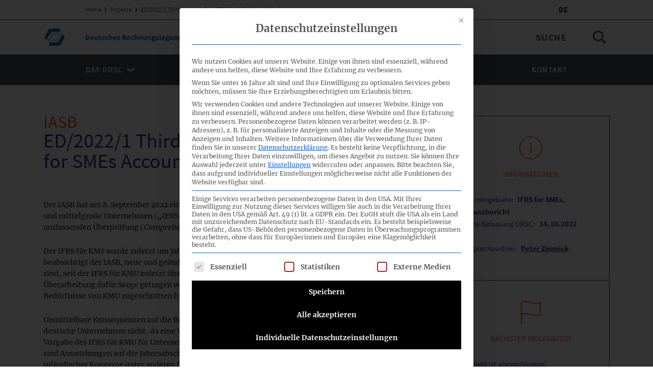

--- FILE ---
content_type: text/html; charset=UTF-8
request_url: https://www.drsc.de/projekte/ed-2022-1-third-edition-of-the-ifrs-for-smes-accounting-standard/
body_size: 14940
content:
<!DOCTYPE html>
<html class="no-js wp-singular project-template-default single single-project postid-58947 wp-theme-drsc-website" lang="de_DE" dir="ltr" is="drsc-main-layout">
  <head>
    <meta charset="utf-8">
    <title>
              ED/2022/1 Third edition of the IFRS for SMEs Accounting Standard &#8226; DRSC Website
          </title>
    <meta http-equiv="X-UA-Compatible" content="IE=edge">
    <meta name="viewport" content="width=device-width, initial-scale=1, minimum-scale=1, maximum-scale=1">
    <link href="https://www.drsc.de/app/themes/drsc-website/favicon.ico" rel="shortcut icon" type="image/png">
    <link rel="alternate" type="application/rss+xml" title="DRSC Website Feed" href="https://www.drsc.de/feed/">
    <link rel="apple-touch-icon" href="https://www.drsc.de/app/themes/drsc-website/apple-touch-icon-180x180.png">
    <meta name="format-detection" content="telephone=no"/>
   
    <meta name="theme-color" content="#442d91">
    <link rel="alternate" hreflang="x-default" href="https://www.drsc.de" />
    <meta name='robots' content='index, follow, max-image-preview:large, max-snippet:-1, max-video-preview:-1' />
<link rel="alternate" hreflang="de" href="https://www.drsc.de/projekte/ed-2022-1-third-edition-of-the-ifrs-for-smes-accounting-standard/" />
<link rel="alternate" hreflang="x-default" href="https://www.drsc.de/projekte/ed-2022-1-third-edition-of-the-ifrs-for-smes-accounting-standard/" />

	<!-- This site is optimized with the Yoast SEO plugin v26.8 - https://yoast.com/product/yoast-seo-wordpress/ -->
	<link rel="canonical" href="https://www.drsc.de/projekte/ed-2022-1-third-edition-of-the-ifrs-for-smes-accounting-standard/" />
	<meta property="og:locale" content="de_DE" />
	<meta property="og:type" content="article" />
	<meta property="og:title" content="ED/2022/1 Third edition of the IFRS for SMEs Accounting Standard &#8226; DRSC Website" />
	<meta property="og:url" content="https://www.drsc.de/projekte/ed-2022-1-third-edition-of-the-ifrs-for-smes-accounting-standard/" />
	<meta property="og:site_name" content="DRSC Website" />
	<meta property="article:modified_time" content="2025-12-22T11:15:23+00:00" />
	<meta name="twitter:card" content="summary_large_image" />
	<meta name="twitter:label1" content="Geschätzte Lesezeit" />
	<meta name="twitter:data1" content="2 Minuten" />
	<script type="application/ld+json" class="yoast-schema-graph">{"@context":"https://schema.org","@graph":[{"@type":"WebPage","@id":"https://www.drsc.de/projekte/ed-2022-1-third-edition-of-the-ifrs-for-smes-accounting-standard/","url":"https://www.drsc.de/projekte/ed-2022-1-third-edition-of-the-ifrs-for-smes-accounting-standard/","name":"ED/2022/1 Third edition of the IFRS for SMEs Accounting Standard &#8226; DRSC Website","isPartOf":{"@id":"https://www.drsc.de/#website"},"datePublished":"2022-10-18T09:48:14+00:00","dateModified":"2025-12-22T11:15:23+00:00","breadcrumb":{"@id":"https://www.drsc.de/projekte/ed-2022-1-third-edition-of-the-ifrs-for-smes-accounting-standard/#breadcrumb"},"inLanguage":"de","potentialAction":[{"@type":"ReadAction","target":["https://www.drsc.de/projekte/ed-2022-1-third-edition-of-the-ifrs-for-smes-accounting-standard/"]}]},{"@type":"BreadcrumbList","@id":"https://www.drsc.de/projekte/ed-2022-1-third-edition-of-the-ifrs-for-smes-accounting-standard/#breadcrumb","itemListElement":[{"@type":"ListItem","position":1,"name":"Home","item":"https://www.drsc.de/"},{"@type":"ListItem","position":2,"name":"Projekte","item":"https://www.drsc.de/projekte/"},{"@type":"ListItem","position":3,"name":"ED/2022/1 Third edition of the IFRS for SMEs Accounting Standard"}]},{"@type":"WebSite","@id":"https://www.drsc.de/#website","url":"https://www.drsc.de/","name":"DRSC Website","description":"Deutsches Rechnungslegungs Standards Committee e.V.","publisher":{"@id":"https://www.drsc.de/#organization"},"potentialAction":[{"@type":"SearchAction","target":{"@type":"EntryPoint","urlTemplate":"https://www.drsc.de/search/{search_term_string}"},"query-input":{"@type":"PropertyValueSpecification","valueRequired":true,"valueName":"search_term_string"}}],"inLanguage":"de"},{"@type":"Organization","@id":"https://www.drsc.de/#organization","name":"Deutsches Rechnungslegungs Standards Committee e.V.","url":"https://www.drsc.de/","logo":{"@type":"ImageObject","inLanguage":"de","@id":"https://www.drsc.de/#/schema/logo/image/","url":"https://www.drsc.de/app/uploads/2017/02/DRSC-Logo.svg.png","contentUrl":"https://www.drsc.de/app/uploads/2017/02/DRSC-Logo.svg.png","width":386,"height":480,"caption":"Deutsches Rechnungslegungs Standards Committee e.V."},"image":{"@id":"https://www.drsc.de/#/schema/logo/image/"}}]}</script>
	<!-- / Yoast SEO plugin. -->


<style id='wp-img-auto-sizes-contain-inline-css' type='text/css'>
img:is([sizes=auto i],[sizes^="auto," i]){contain-intrinsic-size:3000px 1500px}
/*# sourceURL=wp-img-auto-sizes-contain-inline-css */
</style>
<link rel="stylesheet" href="https://www.drsc.de/app/plugins/contact-form-7/includes/css/styles.css?ver=6.1.4">
<link rel="stylesheet" href="https://www.drsc.de/app/plugins/sitepress-multilingual-cms/templates/language-switchers/legacy-list-horizontal/style.min.css?ver=1">
<link rel="stylesheet" href="https://www.drsc.de/app/cache/borlabs-cookie/1/borlabs-cookie-1-de.css?ver=3.3.23-57">
<link rel="stylesheet" href="https://www.drsc.de/app/themes/drsc-website/dist/vendor/normalize-bf2cdae0d2.css">
<link rel="stylesheet" href="https://www.drsc.de/app/themes/drsc-website/dist/Components/MainLayout/style-459e66c39a.css">
<link rel="stylesheet" href="https://www.drsc.de/app/themes/drsc-website/dist/Components/FilteredTable/style-b1423f39f8.css">
<link rel="stylesheet" href="https://www.drsc.de/app/themes/drsc-website/dist/Components/MainNavigation/style-9e2d09cc85.css">
<link rel="stylesheet" href="https://www.drsc.de/app/themes/drsc-website/dist/Components/ContactMap/style-2df6ab134d.css">
<link rel="stylesheet" href="https://www.drsc.de/app/themes/drsc-website/dist/Components/ContactsList/style-48f21d6b00.css">
<link rel="stylesheet" href="https://www.drsc.de/app/themes/drsc-website/dist/Components/ScrollToNavigation/style-5ea0674966.css">
<link rel="stylesheet" href="https://www.drsc.de/app/themes/drsc-website/dist/Components/NextEventsTable/style-df43573919.css">
<link rel="stylesheet" href="https://www.drsc.de/app/themes/drsc-website/dist/Components/Accordion/style-f0d7162e97.css">
<link rel="stylesheet" href="https://www.drsc.de/app/themes/drsc-website/dist/Components/MultiColumnWysiwyg/style-3beed5adc4.css">
<link rel="stylesheet" href="https://www.drsc.de/app/themes/drsc-website/dist/Components/ProjectTemplate/style-3d0921d4f6.css">
<link rel="stylesheet" href="https://www.drsc.de/app/themes/drsc-website/dist/Components/ContactProjectsList/style-e6dd3dfb80.css">
<link rel="stylesheet" href="https://www.drsc.de/app/themes/drsc-website/dist/Components/ProjectEventsAccordion/style-0780af609f.css">
<link rel="stylesheet" href="https://www.drsc.de/app/themes/drsc-website/dist/Components/ProjectStatementsTable/style-83daed592b.css">
<link rel="stylesheet" href="https://www.drsc.de/app/themes/drsc-website/dist/vendor/slick-602473d93e.css">
<link rel="stylesheet" href="https://www.drsc.de/app/themes/drsc-website/dist/Components/ContactsSlider/style-417732624f.css">
<link rel="stylesheet" href="https://www.drsc.de/app/themes/drsc-website/dist/Components/DownloadTable/style-6f8e6e45b5.css">
<link rel="stylesheet" href="https://www.drsc.de/app/themes/drsc-website/dist/Components/MediaSlider/style-71658dbda9.css">
<link rel="stylesheet" href="https://www.drsc.de/app/themes/drsc-website/dist/Components/BibliographyFilteredTable/style-5f8eed9740.css">
<link rel="stylesheet" href="https://www.drsc.de/app/themes/drsc-website/dist/Components/NotFoundBlock/style-963fc8d5f9.css">
<link rel="stylesheet" href="https://www.drsc.de/app/themes/drsc-website/dist/Components/TitleBlock/style-bcb3c72713.css">
<link rel="stylesheet" href="https://www.drsc.de/app/themes/drsc-website/dist/Components/PostHeaderBlock/style-80edec725d.css">
<link rel="stylesheet" href="https://www.drsc.de/app/themes/drsc-website/dist/Components/MediaTextBlock/style-2acdebcef3.css">
<link rel="stylesheet" href="https://www.drsc.de/app/themes/drsc-website/dist/Components/ProjectLiteratureTable/style-f3b7de61bc.css">
<link rel="stylesheet" href="https://www.drsc.de/app/themes/drsc-website/dist/Components/LatestNewsGrid/style-587a6bbe8d.css">
<link rel="stylesheet" href="https://www.drsc.de/app/themes/drsc-website/dist/Components/GlossaryAccordion/style-ebfc54145f.css">
<link rel="stylesheet" href="https://www.drsc.de/app/themes/drsc-website/dist/Components/InfoBlock/style-85ba82cfb6.css">
<link rel="stylesheet" href="https://www.drsc.de/app/themes/drsc-website/dist/Components/CalloutWysiwyg/style-20f21b8152.css">
<link rel="stylesheet" href="https://www.drsc.de/app/themes/drsc-website/dist/Components/Styleguide/style-9431859ecb.css">
<link rel="stylesheet" href="https://www.drsc.de/app/themes/drsc-website/dist/Components/SortableTable/style-7e582fa086.css">
<link rel="stylesheet" href="https://www.drsc.de/app/themes/drsc-website/dist/Components/AnnouncementTable/style-e16d665e60.css">
<link rel="stylesheet" href="https://www.drsc.de/app/themes/drsc-website/dist/Components/ContactItem/style-5de95076b9.css">
<link rel="stylesheet" href="https://www.drsc.de/app/themes/drsc-website/dist/Components/FooterNavigation/style-91a06ccc77.css">
<link rel="stylesheet" href="https://www.drsc.de/app/themes/drsc-website/dist/Components/AgendaTable/style-515a938e2d.css">
<link rel="stylesheet" href="https://www.drsc.de/app/themes/drsc-website/dist/Components/ProjectSidebar/style-86816e29cb.css">
<link rel="stylesheet" href="https://www.drsc.de/app/themes/drsc-website/dist/vendor/air-datepicker-4cb7f3de32.css">
<link rel="stylesheet" href="https://www.drsc.de/app/themes/drsc-website/dist/Components/TableFilterEvent/style-94a4585449.css">
<link rel="stylesheet" href="https://www.drsc.de/app/themes/drsc-website/dist/Components/ContactForm/style-e4dae77065.css">
<link rel="stylesheet" href="https://www.drsc.de/app/themes/drsc-website/dist/Components/InfographicAccordion/style-5f562f9b0b.css">
<link rel="stylesheet" href="https://www.drsc.de/app/themes/drsc-website/dist/Components/TableFilterStatement/style-e4b2fbee76.css">
<link rel="stylesheet" href="https://www.drsc.de/app/themes/drsc-website/dist/Components/PostList/style-816af3d9a3.css">
<link rel="stylesheet" href="https://www.drsc.de/app/themes/drsc-website/dist/Components/TableFilterProject/style-0f960b08b5.css">
<link rel="stylesheet" href="https://www.drsc.de/app/themes/drsc-website/dist/Components/ContactTemplate/style-230096011b.css">
<link rel="stylesheet" href="https://www.drsc.de/app/themes/drsc-website/dist/Components/Wysiwyg/style-28e7d8d40b.css">
<script data-no-optimize="1" data-no-minify="1" data-cfasync="false" type="text/javascript" src="https://www.drsc.de/app/cache/borlabs-cookie/1/borlabs-cookie-config-de.json.js?ver=3.3.23-61" id="borlabs-cookie-config-js"></script>
<script data-no-optimize="1" data-no-minify="1" data-cfasync="false" type="text/javascript" src="https://www.drsc.de/app/plugins/borlabs-cookie/assets/javascript/borlabs-cookie-prioritize.min.js?ver=3.3.23" id="borlabs-cookie-prioritize-js"></script>
<meta name="generator" content="WPML ver:4.8.6 stt:1,3;" />
<script>
if('%%consentMode%%' === '1') {
    window.dataLayer = window.dataLayer || [];
    function gtag(){dataLayer.push(arguments);}
    gtag('consent', 'default', {
       'ad_storage': 'denied',
       'analytics_storage': 'denied'
    });
    gtag("js", new Date());

    gtag("config", "%%trackingId%%", { "anonymize_ip": true });

    (function (w, d, s, i) {
    var f = d.getElementsByTagName(s)[0],
        j = d.createElement(s);
    j.async = true;
    j.src =
        "https://www.googletagmanager.com/gtag/js?id=" + i;
    f.parentNode.insertBefore(j, f);
    })(window, document, "script", "%%trackingId%%");
}
</script>
  </head>
  <body>
    <div class='pageWrapper' role='document'>
      <header class='mainHeader'><div is="drsc-main-navigation">
  <div class="mainNavigation">
    <div class="mainNavigation-topBar">
      <div class="mainNavigation-container">
        <div class="mainNavigation-restrictCol">
                    <div class="mainNavigation-breadcrumbs">
            <span><span><a href="https://www.drsc.de/">Home</a></span> <span class="divider"></span> <span><a href="https://www.drsc.de/projekte/">Projekte</a></span> <span class="divider"></span> <span class="breadcrumb_last" aria-current="page">ED/2022/1 Third edition of the IFRS for SMEs Accounting Standard</span></span>
          </div>
                                <ul class="mainNavigation-languageSwitcher">
                            <li class="mainNavigation-languageItem">
                <a class="mainNavigation-languageLink mainNavigation-languageLink-isSelected" href="https://www.drsc.de/projekte/ed-2022-1-third-edition-of-the-ifrs-for-smes-accounting-standard/">
                  de
                </a>
              </li>
                          </ul>
                  </div>
      </div>
    </div>
    <div class="mainNavigation-logoBar">
      <div class="mainNavigation-container">
        <div class="mainNavigation-logoWrapper">
          <a href="https://www.drsc.de" class="mainNavigation-logo">
            <img class="mainNavigation-logoDesk" src="https://www.drsc.de/app/uploads/2017/01/logo-1.svg" alt="DRSC Website">
            <img class="mainNavigation-logoMobile" src="https://www.drsc.de/app/uploads/2017/01/logoSmall.svg" alt="DRSC Website">
          </a>
        </div>
        <div class="mainNavigation-searchWrapper">
          <form class="mainNavigation-searchForm" action="https://www.drsc.de" method="get">
            <label class="searchForm-label" for="s">Suche</label>
            <input data-placeholder-mobile="Suchbegriff hier eingeben…" class="searchForm-input" type="search" id="s" name="s" placeholder="Suche" value="">
            <input class="searchForm-submit" type="submit" value="Suche">
          </form>
        </div>
      </div>
    </div>
    <div class="mainNavigation-burgerBar">
      <div class="mainNavigation-container">
        <button type="button" class="mainNavigation-burgerBtn">
          <span class="screenReaderText">Menu</span>
          <span class="mainNavigation-burgerLine"></span>
        </button>
      </div>
    </div>
    <nav class="mainNavigation-listOuterWrapper">
        <div class="mainNavigation-listWrapper">
          <div class="mainNavigation-container">
            <ul class="mainNavigation-list mainNavigation-restrictCol">
                            <li class="mainNavigation-item  menu-item menu-item-type-custom menu-item-object-custom menu-item-175 menu-item-has-children">
                <a class="mainNavigation-link" href="#">
                  Das DRSC
                                    <span class="mainNavigation-icon icon"><svg xmlns="http://www.w3.org/2000/svg" viewBox="0 0 9.8 5"><path d="M4.9 5l4.9-2.8V0L4.9 2.8 0 0v2.2"/></svg>
</span>
                                  </a>
                                <ul class="mainNavigation-subList ">
                                    <li class="mainNavigation-subItem  menu-item menu-item-type-post_type menu-item-object-page menu-item-47">
                    <a class="mainNavigation-subLink" href="https://www.drsc.de/profil/">Profil</a>
                  </li>
                                    <li class="mainNavigation-subItem  menu-item menu-item-type-post_type menu-item-object-page menu-item-46">
                    <a class="mainNavigation-subLink" href="https://www.drsc.de/organe-und-gremien/">Organe &#038; Gremien</a>
                  </li>
                                    <li class="mainNavigation-subItem  menu-item menu-item-type-post_type menu-item-object-page menu-item-48">
                    <a class="mainNavigation-subLink" href="https://www.drsc.de/mitgliedschaft/">Mitgliedschaft</a>
                  </li>
                                    <li class="mainNavigation-subItem  menu-item menu-item-type-post_type menu-item-object-page menu-item-45">
                    <a class="mainNavigation-subLink" href="https://www.drsc.de/berichte/">Berichte</a>
                  </li>
                                  </ul>
                                              </li>
                            <li class="mainNavigation-item  menu-item menu-item-type-custom menu-item-object-custom menu-item-176 menu-item-has-children">
                <a class="mainNavigation-link" href="#">
                  Aktivitäten
                                    <span class="mainNavigation-icon icon"><svg xmlns="http://www.w3.org/2000/svg" viewBox="0 0 9.8 5"><path d="M4.9 5l4.9-2.8V0L4.9 2.8 0 0v2.2"/></svg>
</span>
                                  </a>
                                <ul class="mainNavigation-subList ">
                                    <li class="mainNavigation-subItem  menu-item menu-item-type-post_type_archive menu-item-object-project menu-item-15803">
                    <a class="mainNavigation-subLink" href="https://www.drsc.de/projekte/">Projekte</a>
                  </li>
                                    <li class="mainNavigation-subItem  menu-item menu-item-type-post_type_archive menu-item-object-event menu-item-15807">
                    <a class="mainNavigation-subLink" href="https://www.drsc.de/termine/">Termine</a>
                  </li>
                                    <li class="mainNavigation-subItem  menu-item menu-item-type-post_type_archive menu-item-object-announcement menu-item-15804">
                    <a class="mainNavigation-subLink" href="https://www.drsc.de/verlautbarungen/">Verlautbarungen</a>
                  </li>
                                    <li class="mainNavigation-subItem  menu-item menu-item-type-post_type menu-item-object-page menu-item-109">
                    <a class="mainNavigation-subLink" href="https://www.drsc.de/eingaben-und-stellungnahmen/">Eingaben &#038; Stellungnahmen</a>
                  </li>
                                  </ul>
                                              </li>
                            <li class="mainNavigation-item  menu-item menu-item-type-custom menu-item-object-custom menu-item-177 menu-item-has-children">
                <a class="mainNavigation-link" href="#">
                  Nachrichten / Services
                                    <span class="mainNavigation-icon icon"><svg xmlns="http://www.w3.org/2000/svg" viewBox="0 0 9.8 5"><path d="M4.9 5l4.9-2.8V0L4.9 2.8 0 0v2.2"/></svg>
</span>
                                  </a>
                                <ul class="mainNavigation-subList ">
                                    <li class="mainNavigation-subItem  menu-item menu-item-type-post_type menu-item-object-page current_page_parent menu-item-54">
                    <a class="mainNavigation-subLink" href="https://www.drsc.de/news/">Nachrichten</a>
                  </li>
                                    <li class="mainNavigation-subItem  menu-item menu-item-type-post_type menu-item-object-page menu-item-57">
                    <a class="mainNavigation-subLink" href="https://www.drsc.de/faq/">FAQ</a>
                  </li>
                                    <li class="mainNavigation-subItem  menu-item menu-item-type-post_type menu-item-object-page menu-item-60">
                    <a class="mainNavigation-subLink" href="https://www.drsc.de/glossar/">Glossar</a>
                  </li>
                                  </ul>
                                              </li>
                            <li class="mainNavigation-item  menu-item menu-item-type-post_type_archive menu-item-object-contact menu-item-15802">
                <a class="mainNavigation-link" href="https://www.drsc.de/kontakt/">
                  Kontakt
                                  </a>
                                                <ul class="mainNavigation-subList mainNavigation-subListLanguages">
                                    <li class="mainNavigation-subItem mainNavigation-languageItem">
                    <a class="mainNavigation-subLink mainNavigation-languageLink mainNavigation-languageLink-isSelected" href="https://www.drsc.de/projekte/ed-2022-1-third-edition-of-the-ifrs-for-smes-accounting-standard/">de</a>
                  </li>
                                  </ul>
                              </li>
                          </ul>
          </div>
        </div>
      </nav>
  </div>
</div>
</header>
      <main class='mainContent'><div is='drsc-project-template'>
      <div class="projectTemplate">
      <div class="projectTemplate-container">
        <div class="projectTemplate-row projectTemplate-main">
          <article class="projectTemplate-content">
            <h1 class="projectTemplate-projectTitle">
                              <span class="projectTemplate-section">IASB</span>
                            ED/2022/1 Third edition of the IFRS for SMEs Accounting Standard
            </h1>
            <div is="drsc-wysiwyg" class="theme-default">
  <div class="wysiwyg wysiwygContent">
    <div class="wysiwyg-contentHtml">
      <p>Der IASB hat am 8. September 2022 einen Entwurf zur Überarbeitung des IFRS für kleine und mittelgroße Unternehmen („IFRS für KMU“) im Rahmen seines aktuellen Projekts zur umfassenden Überprüfung (<em>Comprehensive Review</em>) des IFRS für KMU veröffentlicht .</p>
<p>Der IFRS für KMS wurde zuletzt um Jahr 2015 umfassend überarbeitet. Mit dem Entwurf beabsichtigt der IASB, neue und geänderte IFRS zu berücksichtigen, die in Kraft getreten sind, seit der IFRS für KMU zuletzt überarbeitet wurde. Gleichzeitig soll im Rahmen der Überarbeitung dafür Sorge getragen werden, dass der IFRS für KMU weiterhin auf die Bedürfnisse von KMU zugeschnitten bleibt.</p>
<p>Unmittelbare Konsequenzen auf die Rechnungslegung ergeben sich durch das Projekt für deutsche Unternehmen nicht, da eine Verpflichtung zur Aufstellung von Abschlüssen nach Vorgabe des IFRS für KMU für Unternehmen im deutschen Recht nicht besteht. Gleichwohl sind Auswirkungen auf die Jahresabschlüsse von ausländischen Tochterunternehmen inländischer Konzerne unter anderen Jurisdiktionen, die die IFRS für KMU anwenden, nicht ausgeschlossen.</p>
<p>Ferner bilden die Angabevorschriften des IFRS für KMU die Grundlage für den jüngst vom IASB veröffentlichen Entwurf eines neuen IFRS mit Erleichterungen für Tochterunternehmen, die keiner öffentlichen Rechenschaftspflicht unterliegen.</p>
<p>Stellungnahmen zum Entwurf sind bis zum <strong>7. März 2023</strong> möglich.</p>
<p>&nbsp;</p>
<p>&nbsp;</p>
<p>&nbsp;</p>
<p>&nbsp;</p>

    </div>
  </div>
</div>


          </article>
          <aside class="projectTemplate-sidebar">
            <div is="drsc-project-sidebar">
  <div class="projectSidebar">
        <div class="projectSidebar-boxRow">
            <div class="projectSidebar-box projectSidebar-boxCol">
        <div class="projectSidebar-boxHeader">
          <span class="icon"><svg xmlns="http://www.w3.org/2000/svg" viewBox="0 0 45.7 45.7"><path d="M22.9 45.7C10.3 45.7 0 35.4 0 22.8S10.3 0 22.9 0s22.9 10.3 22.9 22.9-10.4 22.8-22.9 22.8zm0-44c-11.7 0-21.1 9.5-21.1 21.1S11.2 44 22.9 44 44 34.5 44 22.8 34.5 1.7 22.9 1.7z"/><path d="M24.1 18.7h-2.5v14.6h2.5V18.7zm.2-6.3h-2.9v2.9h2.9v-2.9z"/></svg>
</span>
          <h3 class="projectSidebar-boxTitle">Informationen</h3>
        </div>
        <div class="projectSidebar-boxContent">
          <dl class="projectSidebar-dataList">
                        <dt class="projectSidebar-dataLabel">Themengebiete:</dt>
            <dd class="projectSidebar-dataValue">
              IFRS for SMEs, Finanzbericht
            </dd>
                                      <dt class="projectSidebar-dataLabel">letzte Befassung DRSC:</dt>
              <dd class="projectSidebar-dataValue">14.10.2022</dd>
                      </dl>
                      <dl class="projectSidebar-dataList projectSidebar-dataList-hasGutter">
                              <dt class="projectSidebar-dataLabel">Ansprechpartner:</dt>
                <dd class="projectSidebar-dataValue">
                  <ul class="projectSidebar-contactList"><li class="projectSidebar-contactItem"><a class="projectSidebar-dataLink" href="https://www.drsc.de/kontakt/peter-zimniok/">Peter Zimniok</a></li></ul>                </dd>
                                        </dl>
                  </div>
      </div>
                    <div class="projectSidebar-box projectSidebar-boxCol">
          <div class="projectSidebar-boxHeader">
            <span class="icon"><svg xmlns="http://www.w3.org/2000/svg" viewBox="0 0 41 48"><path d="M39.4 2.2c-5.6 3.5-12.7 1.7-19.6-.1C12.6.2 5.8-1.5.3 2.2H0V48h2V28.8c4.7-2.7 10.8-1.1 17.3.5 4.1 1.1 8.4 2.2 12.5 2.2 3.4 0 6.2-.8 8.7-2.3l.5-.3V1.3l-1.6.9zM39 4.8v23c-5.5 3.1-12.4 1.3-19.1-.4-4.1-1.1-8.1-2.1-11.8-2.1-2.1 0-4.1.3-6 1.2v-23C6.8.8 12.9 2.4 19.4 4 26 5.8 33 7.6 39 4.8z"/></svg>
</span>
            <h3 class="projectSidebar-boxTitle">Nächster Meilenstein</h3>
          </div>
          <div class="projectSidebar-boxContent">
                        <p class="projectSidebar-milestoneChild">(Projekt ist abgeschlossen)</p>
          </div>
        </div>
                </div>
  </div>
</div>

          </aside>
        </div>
      </div>
      <div class="projectTemplate-row mainTemplate">
          <div is="drsc-project-events-accordion" class="theme-secondary">
    <div class="projectEventsAccordion">
              <h3 class="projectEventsAccordion-title uppercase">Zugehörige Veranstaltungen</h3>
            <div class="projectEventsAccordion-wrapper">
                  <div class="projectEventsAccordion-event ">
            <div class="projectEventsAccordion-eventHead">
              <ul class="projectEventsAccordion-eventRow">
                <li class="projectEventsAccordion-eventHeadCell">14. Sitzung FA Finanzberichterstattung</li>
                                  <li class="projectEventsAccordion-eventHeadCell">16.02.2023</li>
                              </ul>
              <div class="projectEventsAccordion-arrowIcon">
                <svg xmlns="http://www.w3.org/2000/svg" viewBox="0 0 9.8 5" fill="#442d91"><path d="M4.9 5l4.9-2.8V0L4.9 2.8 0 0v2.2"/></svg>

              </div>
            </div>
            <div class="projectEventsAccordion-eventBody">
              <div class="projectEventsAccordion-eventHead">
                <ul class="projectEventsAccordion-eventRow">
                  <li class="projectEventsAccordion-eventHeadCell">14. Sitzung FA Finanzberichterstattung</li>
                                    <li class="projectEventsAccordion-eventHeadCell">16.02.2023</li>
                                  </ul>
                <div class="projectEventsAccordion-arrowIcon">
                  <svg xmlns="http://www.w3.org/2000/svg" viewBox="0 0 9.8 5" fill="#442d91"><path d="M4.9 5l4.9-2.8V0L4.9 2.8 0 0v2.2"/></svg>

                </div>
              </div>
                              <div class="projectEventsAccordion-eventTable">
                  <ul class="projectEventsAccordion-eventRow">
                    <li class="projectEventsAccordion-eventCell projectEventsAccordion-eventContent" data-label="Protokoll">
                      <div class="projectEventsAccordion-content wysiwygContent">
                        <h4 class="projectEventsAccordion-topicTitle">IASB ED/2022/1 IFRS for SMEs</h4>
                        <p>Dem FA FB wird der überarbeitete Entwurf der DRSC-Stellungnahme zu ED/2022/1 <em>Third edition of the IFRS for SMEs Accounting Standard</em> vorgelegt.</p>
<p>Der <em>Exposure Draft</em> wurde am 8. September 2022 vom IASB veröffentlicht. Der Entwurf der DRSC-Stellungnahme wurde auf Basis der Erörterungen der Inhalte des ED in der 10. Sitzung sowie der ersten Formulierungsvorschläge für die DRSC-Stellungnahme in der 13. Sitzung des FA FB erstellt.</p>
<p>Der FA FB nimmt lediglich einige redaktionelle Änderungen vor und finalisiert die DRSC-Stellungnahme. Diese wird im Rahmen der Kommentierungsfrist bis zum 7. März 2023 an den IASB übermittelt.</p>

                      </div>
                    </li>
                    <li class="projectEventsAccordion-eventCell projectEventsAccordion-eventContent" data-label="Dokumente">
                      <div class="projectEventsAccordion-content">
                        <ul class="projectEventsAccordion-documentList">
                                                                                    <li class="projectEventsAccordion-document">
                                <div class="projectEventsAccordion-downloadIcon">
                                                                      <svg xmlns="http://www.w3.org/2000/svg" viewBox="0 0 41.712 41.712" width="512" height="512"><path d="M31.586 21.8c.444-.444.444-1.143 0-1.587-.429-.444-1.143-.444-1.571 0l-8.047 8.032V1.706c0-.619-.492-1.127-1.111-1.127s-1.127.508-1.127 1.127v26.539l-8.031-8.032c-.444-.444-1.159-.444-1.587 0-.444.444-.444 1.143 0 1.587l9.952 9.952c.429.429 1.143.429 1.587 0l9.935-9.952zm7.888 7.286c0-.619.492-1.111 1.111-1.111s1.127.492 1.127 1.111v10.92c0 .619-.508 1.127-1.127 1.127H1.111C.492 41.133 0 40.625 0 40.006v-10.92c0-.619.492-1.111 1.111-1.111s1.127.492 1.127 1.111v9.809h37.236v-9.809z" fill="#1a1a1a"/></svg>
                                                                  </div>
                                <a href="https://www.drsc.de/app/uploads/2023/02/14_03_FA-FB_IFRSforSMEs_CN.pdf" class="projectEventsAccordion-documentTitle" target="_blank">14_03_FA-FB_IFRSforSMEs_CN.pdf</a>
                              </li>
                                                          <li class="projectEventsAccordion-document">
                                <div class="projectEventsAccordion-downloadIcon">
                                                                      <svg xmlns="http://www.w3.org/2000/svg" viewBox="0 0 24 24"><path d="M22 0v24l-11-6v-2.278l9 4.909v-17.262l-9 4.91v-2.279l11-6zm-13 6v12h-7v-12h7zm-2 2h-3v8h3v-8z"/></svg>

                                                                  </div>
                                <a href="https://www.drsc.de/app/uploads/2023/02/14_FA-FB_TOP_03.mp3" class="projectEventsAccordion-documentTitle" target="_blank">14_FA-FB_TOP_03.mp3</a>
                              </li>
                                                                              </ul>
                      </div>
                    </li>
                  </ul>
                </div>
                          </div>
          </div>
                  <div class="projectEventsAccordion-event ">
            <div class="projectEventsAccordion-eventHead">
              <ul class="projectEventsAccordion-eventRow">
                <li class="projectEventsAccordion-eventHeadCell">13. Sitzung FA Finanzberichterstattung</li>
                                  <li class="projectEventsAccordion-eventHeadCell">19.01.2023</li>
                              </ul>
              <div class="projectEventsAccordion-arrowIcon">
                <svg xmlns="http://www.w3.org/2000/svg" viewBox="0 0 9.8 5" fill="#442d91"><path d="M4.9 5l4.9-2.8V0L4.9 2.8 0 0v2.2"/></svg>

              </div>
            </div>
            <div class="projectEventsAccordion-eventBody">
              <div class="projectEventsAccordion-eventHead">
                <ul class="projectEventsAccordion-eventRow">
                  <li class="projectEventsAccordion-eventHeadCell">13. Sitzung FA Finanzberichterstattung</li>
                                    <li class="projectEventsAccordion-eventHeadCell">19.01.2023</li>
                                  </ul>
                <div class="projectEventsAccordion-arrowIcon">
                  <svg xmlns="http://www.w3.org/2000/svg" viewBox="0 0 9.8 5" fill="#442d91"><path d="M4.9 5l4.9-2.8V0L4.9 2.8 0 0v2.2"/></svg>

                </div>
              </div>
                              <div class="projectEventsAccordion-eventTable">
                  <ul class="projectEventsAccordion-eventRow">
                    <li class="projectEventsAccordion-eventCell projectEventsAccordion-eventContent" data-label="Protokoll">
                      <div class="projectEventsAccordion-content wysiwygContent">
                        <h4 class="projectEventsAccordion-topicTitle">IASB ED IFRS for SMEs</h4>
                        <p>Dem FA FB wurde ein Entwurf der vorgesehenen DRSC-Stellungnahme zu ED/2022/1 <em>Third edition of the IFRS for SMEs Accounting Standard</em> vorgelegt. Der ED wurde am 8. September 2022 vom IASB veröffentlicht und kann bis zum 7. März 2023 kommentiert werden.</p>
<p>Der Entwurf der DRSC-Stellungnahme wurde auf Basis der Erörterung der Inhalte des ED in der 10. FA FB-Sitzung erstellt. Unter den im ED/2022/1 enthaltenen Fragen soll weiterhin nur auf <em>Question 1 &#8211; Definition of public accountability</em> eingegangen werden. Ziel der erneuten Befassung bestand darin, die Formulierungsvorschläge zu erörtern und dabei die Argumentation zu strukturieren und zu vervollständigen, insb. bezüglich der vorgeschlagenen Änderungen zum Anwendungsbereich.</p>
<p>Die vorgeschlagenen Änderungen am Anwendungsbereich werden für den <em>IFRS for SMEs Accounting Standard</em> isoliert betrachtet durch den FA FB positiv beurteilt.</p>
<p>Als problematisch wird jedoch die Wechselwirkung („Scope-Verlinkung“) mit dem aus ED/2021/7 <em>Subsidiaries without Public Accountability: Disclosures </em>erwachsenden Standard (SwPA) eingeschätzt.</p>
<p>Im Standard zu SwPA sollte nah FA FB-Auffassung der Anwendungsbereich stattdessen eigenständig definiert werden. Dabei sollte zum einen das Kriterium der <em>fiduciary capacity</em> stärker abgeschwächt oder ggf. sogar vollständig aufgegeben werden. Die mit ED/2022/1 vorgeschlagene Änderung bzw. Klarstellung dieses Kriteriums wird – insb. auf Basis von Feedback aus der Versicherungsindustrie –, als nicht zufriedenstellend eingeschätzt. Zum anderen wird angeregt, bei der vom <em>IFRS for SMEs Accounting Standard</em> entkoppelten Entwicklung von Erleichterungskriterien für den Standard zu SwPA das Kriterium <em>public accountability</em> mit größenabhängigen Abstufungen zu kombinieren.</p>
<p>Die entsprechend überarbeiteten Formulierungsvorschläge für die DRSC-Stellung­nahme sollen in der nächsten FA FB-Sitzung abschließend erörtert werden.</p>

                      </div>
                    </li>
                    <li class="projectEventsAccordion-eventCell projectEventsAccordion-eventContent" data-label="Dokumente">
                      <div class="projectEventsAccordion-content">
                        <ul class="projectEventsAccordion-documentList">
                                                                                    <li class="projectEventsAccordion-document">
                                <div class="projectEventsAccordion-downloadIcon">
                                                                      <svg xmlns="http://www.w3.org/2000/svg" viewBox="0 0 41.712 41.712" width="512" height="512"><path d="M31.586 21.8c.444-.444.444-1.143 0-1.587-.429-.444-1.143-.444-1.571 0l-8.047 8.032V1.706c0-.619-.492-1.127-1.111-1.127s-1.127.508-1.127 1.127v26.539l-8.031-8.032c-.444-.444-1.159-.444-1.587 0-.444.444-.444 1.143 0 1.587l9.952 9.952c.429.429 1.143.429 1.587 0l9.935-9.952zm7.888 7.286c0-.619.492-1.111 1.111-1.111s1.127.492 1.127 1.111v10.92c0 .619-.508 1.127-1.127 1.127H1.111C.492 41.133 0 40.625 0 40.006v-10.92c0-.619.492-1.111 1.111-1.111s1.127.492 1.127 1.111v9.809h37.236v-9.809z" fill="#1a1a1a"/></svg>
                                                                  </div>
                                <a href="https://www.drsc.de/app/uploads/2023/01/13_02_FA-FB_IFRSforSMEs_CN.pdf" class="projectEventsAccordion-documentTitle" target="_blank">13_02_FA-FB_IFRSforSMEs_CN.pdf</a>
                              </li>
                                                          <li class="projectEventsAccordion-document">
                                <div class="projectEventsAccordion-downloadIcon">
                                                                      <svg xmlns="http://www.w3.org/2000/svg" viewBox="0 0 24 24"><path d="M22 0v24l-11-6v-2.278l9 4.909v-17.262l-9 4.91v-2.279l11-6zm-13 6v12h-7v-12h7zm-2 2h-3v8h3v-8z"/></svg>

                                                                  </div>
                                <a href="https://www.drsc.de/app/uploads/2023/01/13_FA-FB_TOP_02.mp3" class="projectEventsAccordion-documentTitle" target="_blank">13_FA-FB_TOP_02.mp3</a>
                              </li>
                                                                              </ul>
                      </div>
                    </li>
                  </ul>
                </div>
                          </div>
          </div>
                  <div class="projectEventsAccordion-event ">
            <div class="projectEventsAccordion-eventHead">
              <ul class="projectEventsAccordion-eventRow">
                <li class="projectEventsAccordion-eventHeadCell">10. Sitzung FA Finanzberichterstattung</li>
                                  <li class="projectEventsAccordion-eventHeadCell">13.10.2022</li>
                              </ul>
              <div class="projectEventsAccordion-arrowIcon">
                <svg xmlns="http://www.w3.org/2000/svg" viewBox="0 0 9.8 5" fill="#442d91"><path d="M4.9 5l4.9-2.8V0L4.9 2.8 0 0v2.2"/></svg>

              </div>
            </div>
            <div class="projectEventsAccordion-eventBody">
              <div class="projectEventsAccordion-eventHead">
                <ul class="projectEventsAccordion-eventRow">
                  <li class="projectEventsAccordion-eventHeadCell">10. Sitzung FA Finanzberichterstattung</li>
                                    <li class="projectEventsAccordion-eventHeadCell">13.10.2022</li>
                                  </ul>
                <div class="projectEventsAccordion-arrowIcon">
                  <svg xmlns="http://www.w3.org/2000/svg" viewBox="0 0 9.8 5" fill="#442d91"><path d="M4.9 5l4.9-2.8V0L4.9 2.8 0 0v2.2"/></svg>

                </div>
              </div>
                              <div class="projectEventsAccordion-eventTable">
                  <ul class="projectEventsAccordion-eventRow">
                    <li class="projectEventsAccordion-eventCell projectEventsAccordion-eventContent" data-label="Protokoll">
                      <div class="projectEventsAccordion-content wysiwygContent">
                        <h4 class="projectEventsAccordion-topicTitle">IASB ED/2022/1 IFRS for SMEs</h4>
                        <p>Dem FA FB wurden die Inhalte des am 8. September 2022 vom IASB veröffentlichten Entwurfs eines Änderungsstandards ED/2022/1 <em>Third edition of the </em>IFRS for SMEs<em> Accounting Standard</em> vorgestellt. Der Entwurf enthält vorgeschlagene Angleichungen des IFRS for SMEs an verschiedene IFRS als Zwischenergebnis des sog. <em>Second Comprehensive Reviews</em>.</p>
<p>Aufgrund der aus deutscher Sicht geringen Anwendungsrelevanz des Standards und somit auch des Änderungsentwurfes wird das DRSC von einer vollumfänglichen Kommentierung des ED absehen.</p>
<p>Stattdessen soll der Fokus der DRSC-Befassung und der sich daraus ergebenden Stellungnahme auf Berührungspunkten zu anderen Standardsetzungsaktivitäten, insb. in Bezug auf ED/2021/7 <em>Subsidiaries without Public Accountability: Disclosures </em>(ED SWPA), liegen.</p>
<p>Demzufolge soll zu den im ED/2022/1 enthaltenen Konsultationsfragen nur auf <em>Question 1 &#8211; Definition of public accountability</em> eingegangen werden. Den diesbezüglich vorgeschlagenen Klarstellungen wird grundsätzlich zugestimmt. Jedoch werden verschiedene Sachverhalte identifiziert, welche in der Stellungnahme thematisiert werden sollen.</p>
<p>So wurde erörtert, ob die öffentliche Rechenschaftspflicht (<em>public accountability</em>) das ideale Abgrenzungskriterium zur Anwendung unterschiedlicher Berichtsvorgaben darstellt, insb. mit Blick auf kleine börsennotierte Unternehmen. Die Herausforderungen für kleine börsennotierte Unternehmen und die fragliche Tauglichkeit der vollständigen IFRS für bestimmte Unternehmensgruppen unter Kosten-/Nutzen-Aspekten sollen angesprochen werden, um das Problembewusstsein beim IASB zu schärfen und dort eine zeitnahe Diskussion anzustoßen.</p>
<p>Als weiteres in der Stellungnahme anzusprechendes Thema wird die Wechselwirkung zwischen dem ED/2021/7 bzw. späteren Standard zu SWPA und dem IFRS for SMEs identifiziert. So soll erfragt werden, ob Änderungen an den Disclosures im Standard zu SWPA ein Präjudiz für die Disclosures im IFRS for SMEs schaffen.</p>
<p>In Bezug auf die beim ED SWPA insb. von Versicherungsunternehmen diskutierte <em>fiduciary capacity</em> wird im ED/2022/1 eine Klarstellung bzw. Schärfung vorgeschlagen. Da Versicherungsunternehmen dieses Thema jedoch weiterhin kritisch sehen, wird eine explizite Klarstellung, dass Versicherungsunternehmen nicht zwingend öffentlich rechenschaftspflichtig sind, gewünscht.</p>
<p>Neben der Übermittlung einer Stellungnahme an den IASB wird auch die Übermittlung einer Stellungnahme an EFRAG angestrebt.</p>

                      </div>
                    </li>
                    <li class="projectEventsAccordion-eventCell projectEventsAccordion-eventContent" data-label="Dokumente">
                      <div class="projectEventsAccordion-content">
                        <ul class="projectEventsAccordion-documentList">
                                                                                    <li class="projectEventsAccordion-document">
                                <div class="projectEventsAccordion-downloadIcon">
                                                                      <svg xmlns="http://www.w3.org/2000/svg" viewBox="0 0 41.712 41.712" width="512" height="512"><path d="M31.586 21.8c.444-.444.444-1.143 0-1.587-.429-.444-1.143-.444-1.571 0l-8.047 8.032V1.706c0-.619-.492-1.127-1.111-1.127s-1.127.508-1.127 1.127v26.539l-8.031-8.032c-.444-.444-1.159-.444-1.587 0-.444.444-.444 1.143 0 1.587l9.952 9.952c.429.429 1.143.429 1.587 0l9.935-9.952zm7.888 7.286c0-.619.492-1.111 1.111-1.111s1.127.492 1.127 1.111v10.92c0 .619-.508 1.127-1.127 1.127H1.111C.492 41.133 0 40.625 0 40.006v-10.92c0-.619.492-1.111 1.111-1.111s1.127.492 1.127 1.111v9.809h37.236v-9.809z" fill="#1a1a1a"/></svg>
                                                                  </div>
                                <a href="https://www.drsc.de/app/uploads/2022/10/10_05_FA-FB_IFRSforSMEs_CN.pdf" class="projectEventsAccordion-documentTitle" target="_blank">10_05_FA-FB_IFRSforSMEs_CN.pdf</a>
                              </li>
                                                          <li class="projectEventsAccordion-document">
                                <div class="projectEventsAccordion-downloadIcon">
                                                                      <svg xmlns="http://www.w3.org/2000/svg" viewBox="0 0 41.712 41.712" width="512" height="512"><path d="M31.586 21.8c.444-.444.444-1.143 0-1.587-.429-.444-1.143-.444-1.571 0l-8.047 8.032V1.706c0-.619-.492-1.127-1.111-1.127s-1.127.508-1.127 1.127v26.539l-8.031-8.032c-.444-.444-1.159-.444-1.587 0-.444.444-.444 1.143 0 1.587l9.952 9.952c.429.429 1.143.429 1.587 0l9.935-9.952zm7.888 7.286c0-.619.492-1.111 1.111-1.111s1.127.492 1.127 1.111v10.92c0 .619-.508 1.127-1.127 1.127H1.111C.492 41.133 0 40.625 0 40.006v-10.92c0-.619.492-1.111 1.111-1.111s1.127.492 1.127 1.111v9.809h37.236v-9.809z" fill="#1a1a1a"/></svg>
                                                                  </div>
                                <a href="https://www.drsc.de/app/uploads/2022/10/10_05a_FA-FB_IFRSforSMEs_Pr.pdf" class="projectEventsAccordion-documentTitle" target="_blank">10_05a_FA-FB_IFRSforSMEs_Pr.pdf</a>
                              </li>
                                                          <li class="projectEventsAccordion-document">
                                <div class="projectEventsAccordion-downloadIcon">
                                                                      <svg xmlns="http://www.w3.org/2000/svg" viewBox="0 0 24 24"><path d="M22 0v24l-11-6v-2.278l9 4.909v-17.262l-9 4.91v-2.279l11-6zm-13 6v12h-7v-12h7zm-2 2h-3v8h3v-8z"/></svg>

                                                                  </div>
                                <a href="https://www.drsc.de/app/uploads/2022/10/10_FA-FB_TOP_05.mp3" class="projectEventsAccordion-documentTitle" target="_blank">10_FA-FB_TOP_05.mp3</a>
                              </li>
                                                                              </ul>
                      </div>
                    </li>
                  </ul>
                </div>
                          </div>
          </div>
              </div>
          </div>
  </div>
  <div is="drsc-project-statements-table" id="drsc-project-statements-table">
    <div class="projectStatementsTable">
      <div class="projectStatementsTable-container">
        <h3 class="projectStatementsTable-title">Eingaben & Stellungnahmen</h3>
        <div is="drsc-sortable-table">
  <div class="sortableTable">
    <div class="sortableTable-wrapper">
      <table>
        <thead>
          <tr>
                          <th class="sort" data-sort="data-date">Datum</th>
                          <th class="sort" data-sort="data-title">Titel</th>
                          <th class="sort" data-sort="data-addressee">Adressat</th>
                      </tr>
        </thead>
        <tbody class="sortableTable-body list">
                      <tr class="sortableTable-tableRow" >
                              <td class="data-date" data-date="20230223"   >
                                                                                  23.02.2023
                                                      </td>
                              <td class="data-title containLink" data-title="DRSC zum IASB ED/2022/1 Third edition of the IFRS for SMEs Accounting Standard"   >
                                      <a href="https://www.drsc.de/app/uploads/2023/02/230223_CL_ASCG_SME.pdf" target="_blank" class="hasIcon">                                              <span class="sortableTable-linkIcon"><svg xmlns="http://www.w3.org/2000/svg" viewBox="0 0 41.712 41.712" width="512" height="512"><path d="M31.586 21.8c.444-.444.444-1.143 0-1.587-.429-.444-1.143-.444-1.571 0l-8.047 8.032V1.706c0-.619-.492-1.127-1.111-1.127s-1.127.508-1.127 1.127v26.539l-8.031-8.032c-.444-.444-1.159-.444-1.587 0-.444.444-.444 1.143 0 1.587l9.952 9.952c.429.429 1.143.429 1.587 0l9.935-9.952zm7.888 7.286c0-.619.492-1.111 1.111-1.111s1.127.492 1.127 1.111v10.92c0 .619-.508 1.127-1.127 1.127H1.111C.492 41.133 0 40.625 0 40.006v-10.92c0-.619.492-1.111 1.111-1.111s1.127.492 1.127 1.111v9.809h37.236v-9.809z" fill="#1a1a1a"/></svg></span>
                                            DRSC zum IASB ED/2022/1 Third edition of the IFRS for SMEs Accounting Standard
                    </a>                                  </td>
                              <td class="data-addressee" data-addressee="IASB"   >
                                                                                  IASB
                                                      </td>
                          </tr>
                  </tbody>
      </table>
    </div>
    <div class="sortableTable-paginationContainer hidden">
      <a class="sortableTable-paginationArrow sortableTable-paginationPrev hidden"><svg xmlns="http://www.w3.org/2000/svg" viewBox="0 0 27.2 53.4"><path d="M27.2 53.4H15.4L0 26.7 15.4 0h11.7L11.7 26.7"/></svg></a>
      <ul class="sortableTable-pagination"></ul>
      <a class="sortableTable-paginationArrow sortableTable-paginationNext"><svg xmlns="http://www.w3.org/2000/svg" viewBox="0 0 27.2 53.4"><path d="M27.2 26.7L11.8 0H0l15.4 26.7L0 53.4h11.7"/></svg></a>
    </div>
    <p class="sortableTable-noResult hidden">Keine Ergebnisse</p>
  </div>
</div>

      </div>
    </div>
  </div>
  <div is="drsc-project-literature-table" class="theme-secondary">
    <div class="projectLiteratureTable">
      <h3 class="projectLiteratureTable-title uppercase">Literaturhinweise</h3>
      <table class="projectLiteratureTable-table">
        <thead class="projectLiteratureTable-head">
          <tr class="projectLiteratureTable-row">
            <th class="projectLiteratureTable-minor">Autor/In</th>
            <th class="projectLiteratureTable-major">Titel</th>
            <th>Datum</th>
          </tr>
        </thead>
        <tbody class="projectLiteratureTable-body">
                      <tr class="projectLiteratureTable-row">
              <td data-label="Autor/In">Fischer, Daniel T. </td>
              <td data-label="Titel">
                IFRS for SMEs: Klimabezogene Effekte und Berichterstattung von kleinen und mittleren Unternehmen
                                  
                                                  PiR,
                                                  07-08/2023,
                                S. 268 ff.
              </td>
              <td data-label="Datum">2023</td>
            </tr>
                      <tr class="projectLiteratureTable-row">
              <td data-label="Autor/In">Hacker, Andreas/ Schaden, Stefan</td>
              <td data-label="Titel">
                IFRS für den Einzelabschluss als Untoter?
                                  Pro & Contra
                                                  PiR,
                                                  06/2023,
                                S. 221 ff.
              </td>
              <td data-label="Datum">2023</td>
            </tr>
                      <tr class="projectLiteratureTable-row">
              <td data-label="Autor/In">Kirsch, Hanno</td>
              <td data-label="Titel">
                Kleinst- und kleine (Kapital-)Gesellschaften in der IFRS-, HGB-Rechnungslegung und im Steuerrecht
                                  IFRS und Steuerbilanz
                                                  PiR,
                                                  01/2023,
                                S. 34 f.
              </td>
              <td data-label="Datum">2023</td>
            </tr>
                      <tr class="projectLiteratureTable-row">
              <td data-label="Autor/In">Zwirner, Christian/ Boecker, Corinna</td>
              <td data-label="Titel">
                Überarbeitung des IFRS für KMU
                                  
                                                  IRZ,
                                                  01/2023,
                                S. 4 ff.
              </td>
              <td data-label="Datum">2023</td>
            </tr>
                      <tr class="projectLiteratureTable-row">
              <td data-label="Autor/In">Lüdenbach, Norbert/Schubert, Daniel</td>
              <td data-label="Titel">
                BB-IFRS-Report 2022
                                  
                                                  Betriebs-Berater,
                                                  51-52/2022,
                                S. 2987 ff.
              </td>
              <td data-label="Datum">2022</td>
            </tr>
                  </tbody>
      </table>
              <div class="projectLiteratureTable-btnWrapper">
          <a href="https://www.drsc.de/literaturverzeichnis/?search=IFRS+for+SMEs,IFRS+f%C3%BCr+KMU" class="btn btn-secondary">Alle Literaturhinweise</a>
        </div>
          </div>
  </div>

      </div>
    </div>
  </div>
</main>
      <footer class='mainFooter'><div is="drsc-footer-navigation">
  <div class="footerNavigation">
    <div class="footerNavigation-container">
      <div class="footerNavigation-contactCol footerNavigation-main">
        <div class="footerNavigation-address"><p><strong>Deutsches Rechnungslegungs Standards Committee e.V.</strong></p>
<p>Joachimsthaler Str. 34<br />
10719 Berlin</p>
</div>
        <ul class="footerNavigation-contactList">
                                                    <li class="contactList-item contactList-no-link">
                  <a class="contactList-telephone" href="tel:+49(0)3020 64 12 - 0">
                    <span class="icon contactList-icon"><svg xmlns="http://www.w3.org/2000/svg" viewBox="0 0 14 15.2"><path d="M13.7 11.8l-.1-.2c-.2-.6-3.1-1.4-3.4-1.4H10c-.4.1-.7.4-1.5 1-.2.1-.4.2-.5.1-1-.5-2.2-1.6-2.8-2.3-.7-.7-1.4-1.9-1.8-2.9-.1-.2 0-.4.1-.5.9-.8 1.2-1.1 1.3-1.6 0-.2-.5-3.2-1-3.5L3.6.4C3.3.2 2.8-.1 2.2 0c-.1 0-.3.1-.4.2C1.5.4.5 1.1.1 1.9c-.3.5-.4 5.3 3.2 9.3 3.5 4 7.8 4.1 8.5 4h.1c.9-.3 1.6-1.1 1.9-1.5.4-.7.1-1.5-.1-1.9"/></svg>
</span>
                    <p class="contactList-text">+49 (0)30 20 64 12 - 0</p>
                  </a>
                </li>
                                                                              <li class="contactList-item">
                  <span class="icon contactList-icon"><svg xmlns="http://www.w3.org/2000/svg" viewBox="0 0 15 15"><path d="M9.4 10.4H5.6c-.4 0-.6-.3-.6-.6s.3-.6.6-.6h3.9c.3 0 .6.2.6.6-.1.3-.4.6-.7.6zM9.4 12.5H5.6c-.4 0-.6-.2-.6-.5s.3-.6.6-.6h3.9c.3 0 .6.2.6.6-.1.3-.4.5-.7.5z"/><path d="M13 6.8c-.4 0-.8-.3-.8-.8 0-.4.3-.8.8-.8.4 0 .8.3.8.8 0 .4-.4.8-.8.8zm-1.9-3H3.9V1.1H11v2.7zm0 7.3v2.8H3.9v-6H11v3.2zm3-7.3h-1.9V.9c0-.5-.4-.9-.9-.9H3.8c-.6 0-1 .4-1 .9v2.8H.9c-.5.1-.9.5-.9 1v5.5c0 .5.4.9.9.9h1.9v3c0 .5.4.9.9.9h7.5c.5 0 .9-.4.9-.9v-3H14c.5 0 .9-.4.9-.9V4.7c.1-.5-.3-.9-.8-.9z"/></svg>
</span>
                  <p class="contactList-text">+49 (0)30 20 64 12 - 15</p>
                </li>
                                                                              <li class="contactList-item">
                  <a class="contactList-link" href="mailto:info@drsc.de">
                    <span class="icon contactList-icon"><svg xmlns="http://www.w3.org/2000/svg" viewBox="0 0 15 10.7"><defs><path d="M3 800.8h14V816H3z"/></defs><path d="M16.7 812.6l-.1-.2c-.2-.6-3.1-1.4-3.4-1.4H13c-.4.1-.7.4-1.5 1-.2.1-.4.2-.5.1-1-.6-2.2-1.7-2.8-2.3-.7-.7-1.4-1.9-1.8-2.9-.1-.2 0-.4.1-.5.9-.8 1.2-1.1 1.3-1.6 0-.2-.5-3.2-1-3.5l-.2-.1c-.3-.2-.8-.5-1.4-.4-.1 0-.3.1-.4.2-.4.2-1.3.9-1.7 1.7-.3.5-.4 5.3 3.2 9.3 3.5 4 7.8 4.1 8.5 4h.1c.9-.3 1.6-1.1 1.9-1.5.4-.7.1-1.4-.1-1.9"/><path d="M7.8 7.8c-.1.1-.3.1-.4.1-.1 0-.3 0-.4-.1l-7-7v8.9c0 .6.5 1.1 1.1 1.1H14c.6 0 1.1-.5 1.1-1.1V1.1c0-.1 0-.3-.1-.4L7.8 7.8z"/><path d="M7.4 6.7L14 0H1.1C1 0 .9 0 .8.1l6.6 6.6z"/></svg>
</span>
                    <p class="contactList-text">info@drsc.de</p>
                  </a>
                </li>
                                            </ul>
      </div>
      <div class="footerNavigation-socialCol footerNavigation-main">
        <div class="footerNavigation-social">
                      <p class="social-title">Folgen Sie dem DRSC</p>
                    <ul class="social-list">
                      </ul>
        </div>
        <div class="footerNavigation-newsletter">
          <!-- Begin Mailchimp Signup Form -->
<link href="//cdn-images.mailchimp.com/embedcode/classic-10_7.css" rel="stylesheet" type="text/css">
<style type="text/css">
    #mc_embed_signup form {padding: 0;}
    #mc_embed_signup .mc-field-group label{font-size: 14px;}
    #mc_embed_signup .mc-field-group input{margin-top: 7px;border-radius: 0;}
    #mc_embed_signup .mc-field-group{width: 100%;}
    #mergeRow-gdpr {font-size: 14px;font-weight: 300;font-family: 'Source Sans Pro', sans-serif;line-height: 1.3;margin-top: 10px;}
    #mergeRow-gdpr .mc-field-group{padding: 0;margin:0;}
    #mc_embed_signup #mergeRow-gdpr label{align-items: center;display: flex;}
    #mc-embedded-subscribe-form input[type=checkbox]{margin: 0 10px 0 0;}
    #mc_embed_signup .button{width: 100%;border-radius: 0;background: transparent;border: 1px solid;line-height: 1;font-size: 14px;margin: 10px 0 0;transition: color .2s ease,background-color .2s ease}
    #mc_embed_signup .button:hover{background-color: #fff;color: #494f54;}
    #mc_embed_signup #mc-embedded-subscribe-form div.mce_inline_error{background: #b33333;font-size: 14px;color: #fff;font-family: 'Source Sans Pro',sans-serif;margin: 0;padding: 5px;border-radius: 0;width: 100%;}
    #mc_embed_signup div#mce-responses{width: 100%;margin: 0;padding: 0;top: 0;}
    #mc_embed_signup #mce-success-response{width: 100%;font-size: 14px;color: #fff;border: 2px solid #46b450;margin: 0;padding: 0.5em 1em;font-family: 'Merriweather',serif;line-height: 1.6;}
	/* Add your own Mailchimp form style overrides in your site stylesheet or in this style block.
	   We recommend moving this block and the preceding CSS link to the HEAD of your HTML file. */
</style>
<style type="text/css">
	#mc-embedded-subscribe-form input[type=checkbox]{display: inline; width: auto;}
	#mc-embedded-subscribe-form .mc_fieldset{border:none;min-height: 0px;padding-bottom:0px;}
</style>
<div id="mc_embed_signup">
<form action="https://drsc.us15.list-manage.com/subscribe/post?u=4ed2fd6aae380f1d5cd4053f7&amp;id=42ed6de233" method="post" id="mc-embedded-subscribe-form" name="mc-embedded-subscribe-form" class="validate" target="_blank" novalidate>
    <div id="mc_embed_signup_scroll">
<div class="mc-field-group">
	<label for="mce-EMAIL">DRSC-Newsletter abonnieren</label>
	<input type="email" value="" placeholder="Ihre E-Mail Adresse" name="EMAIL" class="required email" id="mce-EMAIL">
</div>
<div id="mergeRow-gdpr" class="mergeRow gdpr-mergeRow content__gdprBlock mc-field-group">
    <div class="content__gdpr">
        <p>Bitte wählen Sie aus, wie Sie von uns hören möchten DRSC e.V.:</p>
        <fieldset class="mc_fieldset gdprRequired mc-field-group" name="interestgroup_field">
		<label class="checkbox subfield" for="gdpr_27920"><input type="checkbox" id="gdpr_27920" name="gdpr[27920]" value="Y" class="av-checkbox "><span>E-Mail</span> </label>
        </fieldset>
        <p>Sie können sich jederzeit abmelden, indem Sie auf den Link in der Fußzeile unserer E-Mails klicken. Informationen zu unseren Datenschutzpraktiken finden Sie auf unserer Website.</p>
    </div>
</div>
	<div id="mce-responses" class="clear">
		<div class="response" id="mce-error-response" style="display:none"></div>
		<div class="response" id="mce-success-response" style="display:none"></div>
	</div>    <!-- real people should not fill this in and expect good things - do not remove this or risk form bot signups-->
    <div style="position: absolute; left: -5000px;" aria-hidden="true"><input type="text" name="b_4ed2fd6aae380f1d5cd4053f7_42ed6de233" tabindex="-1" value=""></div>
    <div class="clear"><input type="submit" value="Absenden" name="subscribe" id="mc-embedded-subscribe" class="button"></div>
    </div>
</form>
</div>
<script type='text/javascript' src='//s3.amazonaws.com/downloads.mailchimp.com/js/mc-validate.js'></script><script type='text/javascript'>(function($) {window.fnames = new Array(); window.ftypes = new Array();fnames[0]='EMAIL';ftypes[0]='email';fnames[1]='FNAME';ftypes[1]='text';fnames[2]='LNAME';ftypes[2]='text'; /*
 * Translated default messages for the $ validation plugin.
 * Locale: DE
 */
$.extend($.validator.messages, {
	required: "Dieses Feld ist ein Pflichtfeld.",
	maxlength: $.validator.format("Geben Sie bitte maximal {0} Zeichen ein."),
	minlength: $.validator.format("Geben Sie bitte mindestens {0} Zeichen ein."),
	rangelength: $.validator.format("Geben Sie bitte mindestens {0} und maximal {1} Zeichen ein."),
	email: "Geben Sie bitte eine gültige E-Mail Adresse ein.",
	url: "Geben Sie bitte eine gültige URL ein.",
	date: "Bitte geben Sie ein gültiges Datum ein.",
	number: "Geben Sie bitte eine Nummer ein.",
	digits: "Geben Sie bitte nur Ziffern ein.",
	equalTo: "Bitte denselben Wert wiederholen.",
	range: $.validator.format("Geben Sie bitten einen Wert zwischen {0} und {1}."),
	max: $.validator.format("Geben Sie bitte einen Wert kleiner oder gleich {0} ein."),
	min: $.validator.format("Geben Sie bitte einen Wert größer oder gleich {0} ein."),
	creditcard: "Geben Sie bitte ein gültige Kreditkarten-Nummer ein."
});}(jQuery));var $mcj = jQuery.noConflict(true);</script>
<!--End mc_embed_signup-->
        </div>
      </div>
      <div class="footerNavigation-navCol">
                  <ul class="footerNavigation-nav">
                          <li class="footerNavigation-navItem  menu-item menu-item-type-post_type menu-item-object-page menu-item-29">
                <a class="footerNavigation-navLink" href="https://www.drsc.de/impressum/">Impressum</a>
              </li>
                          <li class="footerNavigation-navItem  menu-item menu-item-type-post_type menu-item-object-page menu-item-790">
                <a class="footerNavigation-navLink" href="https://www.drsc.de/datenschutz/">Datenschutz</a>
              </li>
                      </ul>
              </div>
    </div>
    <div class="footerNavigation-container">
      <div class="footerNavigation-copyCol">
        <p class="footerNavigation-copyright">1999 – 2026 © Alle Rechte vorbehalten.</p>
      </div>
    </div>
  </div>
</div>
</footer>
    </div>
    <script type="speculationrules">
{"prefetch":[{"source":"document","where":{"and":[{"href_matches":"/*"},{"not":{"href_matches":["/wp/wp-*.php","/wp/wp-admin/*","/app/uploads/*","/app/*","/app/plugins/*","/app/themes/drsc-website/*","/*\\?(.+)"]}},{"not":{"selector_matches":"a[rel~=\"nofollow\"]"}},{"not":{"selector_matches":".no-prefetch, .no-prefetch a"}}]},"eagerness":"conservative"}]}
</script>
<script type="importmap" id="wp-importmap">
{"imports":{"borlabs-cookie-core":"https://www.drsc.de/app/plugins/borlabs-cookie/assets/javascript/borlabs-cookie.min.js?ver=3.3.23"}}
</script>
<script type="module" src="https://www.drsc.de/app/plugins/borlabs-cookie/assets/javascript/borlabs-cookie.min.js?ver=3.3.23" id="borlabs-cookie-core-js-module" data-cfasync="false" data-no-minify="1" data-no-optimize="1"></script>
<script type="module" src="https://www.drsc.de/app/plugins/borlabs-cookie/assets/javascript/borlabs-cookie-legacy-backward-compatibility.min.js?ver=3.3.23" id="borlabs-cookie-legacy-backward-compatibility-js-module"></script>
<!--googleoff: all--><div data-nosnippet data-borlabs-cookie-consent-required='true' id='BorlabsCookieBox'></div><div id='BorlabsCookieWidget' class='brlbs-cmpnt-container'></div><!--googleon: all--><script type="text/javascript" src="https://www.drsc.de/wp/wp-includes/js/dist/hooks.min.js?ver=dd5603f07f9220ed27f1" id="wp-hooks-js"></script>
<script type="text/javascript" src="https://www.drsc.de/wp/wp-includes/js/dist/i18n.min.js?ver=c26c3dc7bed366793375" id="wp-i18n-js"></script>
<script type="text/javascript" id="wp-i18n-js-after">
/* <![CDATA[ */
wp.i18n.setLocaleData( { "text direction\u0004ltr": [ "ltr" ] } );
//# sourceURL=wp-i18n-js-after
/* ]]> */
</script>
<script type="text/javascript" src="https://www.drsc.de/app/plugins/contact-form-7/includes/swv/js/index.js?ver=6.1.4" id="swv-js"></script>
<script type="text/javascript" id="contact-form-7-js-translations">
/* <![CDATA[ */
( function( domain, translations ) {
	var localeData = translations.locale_data[ domain ] || translations.locale_data.messages;
	localeData[""].domain = domain;
	wp.i18n.setLocaleData( localeData, domain );
} )( "contact-form-7", {"translation-revision-date":"2025-10-26 03:28:49+0000","generator":"GlotPress\/4.0.3","domain":"messages","locale_data":{"messages":{"":{"domain":"messages","plural-forms":"nplurals=2; plural=n != 1;","lang":"de"},"This contact form is placed in the wrong place.":["Dieses Kontaktformular wurde an der falschen Stelle platziert."],"Error:":["Fehler:"]}},"comment":{"reference":"includes\/js\/index.js"}} );
//# sourceURL=contact-form-7-js-translations
/* ]]> */
</script>
<script type="text/javascript" id="contact-form-7-js-before">
/* <![CDATA[ */
var wpcf7 = {
    "api": {
        "root": "https:\/\/www.drsc.de\/wp-json\/",
        "namespace": "contact-form-7\/v1"
    },
    "cached": 1
};
//# sourceURL=contact-form-7-js-before
/* ]]> */
</script>
<script type="text/javascript" src="https://www.drsc.de/app/plugins/contact-form-7/includes/js/index.js?ver=6.1.4" id="contact-form-7-js"></script>
<script type="text/javascript" src="//code.jquery.com/jquery-1.12.4.min.js" id="jquery-js"></script>
<script type="text/javascript" src="https://www.drsc.de/app/themes/drsc-website/dist/vendor/console-127826f90a.js" id="console-polyfill-js"></script>
<script type="text/javascript" src="https://www.drsc.de/app/themes/drsc-website/dist/vendor/babel-polyfill-fee503682b.js" id="babel-polyfill-js"></script>
<script type="text/javascript" src="https://www.drsc.de/app/themes/drsc-website/dist/vendor/document-register-element-0e5a29ad23.js" id="document-register-element-js"></script>
<script type="text/javascript" src="https://www.drsc.de/app/themes/drsc-website/dist/vendor/picturefill-1d343d8273.js" id="picturefill-js"></script>
<script type="text/javascript" src="https://www.drsc.de/app/themes/drsc-website/dist/Components/MainLayout/script-206e8b9c69.js" id="Flynt/Components/MainLayout-js"></script>
<script type="text/javascript" src="https://www.drsc.de/app/themes/drsc-website/dist/vendor/list-69b60bc29a.js" id="list.js-js"></script>
<script type="text/javascript" src="https://www.drsc.de/app/themes/drsc-website/dist/vendor/jquery-throttle-debounce-97669983f6.js" id="jquery-throttle-debounce-js"></script>
<script type="text/javascript" src="https://www.drsc.de/app/themes/drsc-website/dist/Components/FilteredTable/script-8fae61c7a5.js" id="Flynt/Components/FilteredTable-js"></script>
<script type="text/javascript" src="https://www.drsc.de/app/themes/drsc-website/dist/Components/MainNavigation/script-d93591598b.js" id="Flynt/Components/MainNavigation-js"></script>
<script type="text/javascript" src="https://www.drsc.de/app/themes/drsc-website/dist/vendor/feature-96a8ba9529.js" id="feature-js"></script>
<script type="text/javascript" src="https://www.drsc.de/app/themes/drsc-website/dist/Components/ContactMap/script-268c6a7c83.js" id="Flynt/Components/ContactMap-js"></script>
<script type="text/javascript" src="https://www.drsc.de/app/themes/drsc-website/dist/Components/ContactsList/script-4c0cf9ba04.js" id="Flynt/Components/ContactsList-js"></script>
<script type="text/javascript" src="https://www.drsc.de/app/themes/drsc-website/dist/vendor/jquery-e2d41e5c8f.easing.js" id="jquery.easing-js"></script>
<script type="text/javascript" src="https://www.drsc.de/app/themes/drsc-website/dist/vendor/bootstrap-scrollspy-3889407c99.js" id="bootstrap-scrollspy-js"></script>
<script type="text/javascript" src="https://www.drsc.de/app/themes/drsc-website/dist/vendor/bootstrap-affix-29810165f4.js" id="bootstrap-affix-js"></script>
<script type="text/javascript" src="https://www.drsc.de/app/themes/drsc-website/dist/Components/ScrollToNavigation/script-ada34c737f.js" id="Flynt/Components/ScrollToNavigation-js"></script>
<script type="text/javascript" src="https://www.drsc.de/app/themes/drsc-website/dist/Components/Accordion/script-4fc2e11d86.js" id="Flynt/Components/Accordion-js"></script>
<script type="text/javascript" src="https://www.drsc.de/app/themes/drsc-website/dist/Components/MultiColumnWysiwyg/script-4f8b1ae5d1.js" id="Flynt/Components/MultiColumnWysiwyg-js"></script>
<script type="text/javascript" src="https://www.drsc.de/app/themes/drsc-website/dist/Components/ProjectEventsAccordion/script-662cd6dc35.js" id="Flynt/Components/ProjectEventsAccordion-js"></script>
<script type="text/javascript" src="https://www.drsc.de/app/themes/drsc-website/dist/Components/ProjectStatementsTable/script-95ab6364da.js" id="Flynt/Components/ProjectStatementsTable-js"></script>
<script type="text/javascript" src="https://www.drsc.de/app/themes/drsc-website/dist/vendor/slick-d5a61c749e.js" id="slick-carousel-js"></script>
<script type="text/javascript" src="https://www.drsc.de/wp/wp-includes/js/imagesloaded.min.js?ver=5.0.0" id="imagesloaded-js"></script>
<script type="text/javascript" src="https://www.drsc.de/app/themes/drsc-website/dist/Components/ContactsSlider/script-e5d3079f02.js" id="Flynt/Components/ContactsSlider-js"></script>
<script type="text/javascript" src="https://www.drsc.de/app/themes/drsc-website/dist/Components/MediaSlider/script-73dcdc17ca.js" id="Flynt/Components/MediaSlider-js"></script>
<script type="text/javascript" src="https://www.drsc.de/app/themes/drsc-website/dist/Components/BibliographyFilteredTable/script-7f90b4d2ea.js" id="Flynt/Components/BibliographyFilteredTable-js"></script>
<script type="text/javascript" src="https://www.drsc.de/app/themes/drsc-website/dist/Components/LatestNewsGrid/script-192be7957d.js" id="Flynt/Components/LatestNewsGrid-js"></script>
<script type="text/javascript" src="https://www.drsc.de/app/themes/drsc-website/dist/vendor/df-visible-8562f14446.js" id="df-visible-js"></script>
<script type="text/javascript" src="https://www.drsc.de/app/themes/drsc-website/dist/Components/GlossaryAccordion/script-6e4f9be63f.js" id="Flynt/Components/GlossaryAccordion-js"></script>
<script type="text/javascript" src="https://www.drsc.de/app/themes/drsc-website/dist/vendor/jplayer-4a332e8b92.js" id="jplayer-js"></script>
<script type="text/javascript" src="https://www.drsc.de/app/themes/drsc-website/dist/Components/InfoBlock/script-b5ba694f62.js" id="Flynt/Components/InfoBlock-js"></script>
<script type="text/javascript" src="https://www.drsc.de/app/themes/drsc-website/dist/Components/SortableTable/script-7cc70b9117.js" id="Flynt/Components/SortableTable-js"></script>
<script type="text/javascript" src="https://www.drsc.de/app/themes/drsc-website/dist/Components/AnnouncementTable/script-ab5deb1a30.js" id="Flynt/Components/AnnouncementTable-js"></script>
<script type="text/javascript" src="https://www.drsc.de/app/themes/drsc-website/dist/Components/AgendaTable/script-c5974b51f3.js" id="Flynt/Components/AgendaTable-js"></script>
<script type="text/javascript" src="https://www.drsc.de/app/themes/drsc-website/dist/vendor/air-datepicker-d79c9e9c25.js" id="air-datepicker-js"></script>
<script type="text/javascript" src="https://www.drsc.de/app/themes/drsc-website/dist/vendor/air-datepicker-aff93f75e4.en.js" id="air-datepicker.en-js"></script>
<script type="text/javascript" src="https://www.drsc.de/app/themes/drsc-website/dist/vendor/air-datepicker-18c4aae48b.de.js" id="air-datepicker.de-js"></script>
<script type="text/javascript" id="Flynt/Components/TableFilterEvent-js-extra">
/* <![CDATA[ */
var phpData = {"currentDate":"20260123","currentFormattedDate":"2026-01-23","effectiveDate":"20260423","effectiveFormattedDate":"2026-04-23"};
//# sourceURL=Flynt%2FComponents%2FTableFilterEvent-js-extra
/* ]]> */
</script>
<script type="text/javascript" src="https://www.drsc.de/app/themes/drsc-website/dist/Components/TableFilterEvent/script-c42176cca1.js" id="Flynt/Components/TableFilterEvent-js"></script>
<script type="text/javascript" src="https://www.drsc.de/app/themes/drsc-website/dist/Components/InfographicAccordion/script-1a55485c1d.js" id="Flynt/Components/InfographicAccordion-js"></script>
<script type="text/javascript" src="https://www.drsc.de/app/themes/drsc-website/dist/Components/TableFilterStatement/script-1a4178caed.js" id="Flynt/Components/TableFilterStatement-js"></script>
<script type="text/javascript" id="Flynt/Components/PostList-js-extra">
/* <![CDATA[ */
var postsData = {"fromDate":"","toDate":"","newsURL":"https://www.drsc.de/news/"};
//# sourceURL=Flynt%2FComponents%2FPostList-js-extra
/* ]]> */
</script>
<script type="text/javascript" src="https://www.drsc.de/app/themes/drsc-website/dist/Components/PostList/script-9801c6a626.js" id="Flynt/Components/PostList-js"></script>
<script type="text/javascript" src="https://www.drsc.de/app/themes/drsc-website/dist/Components/TableFilterProject/script-1d228cf683.js" id="Flynt/Components/TableFilterProject-js"></script>
<script type="text/javascript" src="https://www.drsc.de/app/themes/drsc-website/dist/Components/Wysiwyg/script-5b6791625d.js" id="Flynt/Components/Wysiwyg-js"></script>
<template id="brlbs-cmpnt-cb-template-contact-form-seven-recaptcha">
 <div class="brlbs-cmpnt-container brlbs-cmpnt-content-blocker brlbs-cmpnt-with-individual-styles" data-borlabs-cookie-content-blocker-id="contact-form-seven-recaptcha" data-borlabs-cookie-content=""><div class="brlbs-cmpnt-cb-preset-b brlbs-cmpnt-cb-cf7-recaptcha"> <div class="brlbs-cmpnt-cb-thumbnail" style="background-image: url('https://www.drsc.de/app/uploads/borlabs-cookie/1/bct-google-recaptcha-main.png')"></div> <div class="brlbs-cmpnt-cb-main"> <div class="brlbs-cmpnt-cb-content"> <p class="brlbs-cmpnt-cb-description">Sie müssen den Inhalt von <strong>reCAPTCHA</strong> laden, um das Formular abzuschicken. Bitte beachten Sie, dass dabei Daten mit Drittanbietern ausgetauscht werden.</p> <a class="brlbs-cmpnt-cb-provider-toggle" href="#" data-borlabs-cookie-show-provider-information role="button">Mehr Informationen</a> </div> <div class="brlbs-cmpnt-cb-buttons"> <a class="brlbs-cmpnt-cb-btn" href="#" data-borlabs-cookie-unblock role="button">Inhalt entsperren</a> <a class="brlbs-cmpnt-cb-btn" href="#" data-borlabs-cookie-accept-service role="button" style="display: inherit">Erforderlichen Service akzeptieren und Inhalte entsperren</a> </div> </div> </div></div>
</template>
<script>
(function() {
    if (!document.querySelector('script[data-borlabs-cookie-script-blocker-id="contact-form-seven-recaptcha"]')) {
        return;
    }

    const template = document.querySelector("#brlbs-cmpnt-cb-template-contact-form-seven-recaptcha");
    const formsToInsertBlocker = document.querySelectorAll('form.wpcf7-form');

    for (const form of formsToInsertBlocker) {
        const blocked = template.content.cloneNode(true).querySelector('.brlbs-cmpnt-container');
        form.after(blocked);

        const btn = form.querySelector('.wpcf7-submit')
        if (btn) {
            btn.disabled = true
        }
    }
})();
</script><template id="brlbs-cmpnt-cb-template-contact-form-seven-turnstile">
 <div class="brlbs-cmpnt-container brlbs-cmpnt-content-blocker brlbs-cmpnt-with-individual-styles" data-borlabs-cookie-content-blocker-id="contact-form-seven-turnstile" data-borlabs-cookie-content=""><div class="brlbs-cmpnt-cb-preset-b"> <div class="brlbs-cmpnt-cb-thumbnail" style="background-image: url('https://www.drsc.de/app/uploads/borlabs-cookie/1/bct-cloudflare-turnstile-main.png')"></div> <div class="brlbs-cmpnt-cb-main"> <div class="brlbs-cmpnt-cb-content"> <p class="brlbs-cmpnt-cb-description">Sie sehen gerade einen Platzhalterinhalt von <strong>Turnstile</strong>. Um auf den eigentlichen Inhalt zuzugreifen, klicken Sie auf die Schaltfläche unten. Bitte beachten Sie, dass dabei Daten an Drittanbieter weitergegeben werden.</p> <a class="brlbs-cmpnt-cb-provider-toggle" href="#" data-borlabs-cookie-show-provider-information role="button">Mehr Informationen</a> </div> <div class="brlbs-cmpnt-cb-buttons"> <a class="brlbs-cmpnt-cb-btn" href="#" data-borlabs-cookie-unblock role="button">Inhalt entsperren</a> <a class="brlbs-cmpnt-cb-btn" href="#" data-borlabs-cookie-accept-service role="button" style="display: inherit">Erforderlichen Service akzeptieren und Inhalte entsperren</a> </div> </div> </div></div>
</template>
<script>
(function() {
    const template = document.querySelector("#brlbs-cmpnt-cb-template-contact-form-seven-turnstile");
    const divsToInsertBlocker = document.querySelectorAll('body:has(script[data-borlabs-cookie-script-blocker-id="contact-form-seven-turnstile"]) .wpcf7-turnstile');
    for (const div of divsToInsertBlocker) {
        const cb = template.content.cloneNode(true).querySelector('.brlbs-cmpnt-container');
        div.after(cb);

        const form = div.closest('.wpcf7-form');
        const btn = form?.querySelector('.wpcf7-submit');
        if (btn) {
            btn.disabled = true
        }
    }
})()
</script><template id="brlbs-cmpnt-cb-template-facebook-content-blocker">
 <div class="brlbs-cmpnt-container brlbs-cmpnt-content-blocker brlbs-cmpnt-with-individual-styles" data-borlabs-cookie-content-blocker-id="facebook-content-blocker" data-borlabs-cookie-content=""><div class="brlbs-cmpnt-cb-preset-b brlbs-cmpnt-cb-facebook"> <div class="brlbs-cmpnt-cb-thumbnail" style="background-image: url('https://www.drsc.de/app/uploads/borlabs-cookie/1/cb-facebook-main.png')"></div> <div class="brlbs-cmpnt-cb-main"> <div class="brlbs-cmpnt-cb-content"> <p class="brlbs-cmpnt-cb-description">Sie sehen gerade einen Platzhalterinhalt von <strong>Facebook</strong>. Um auf den eigentlichen Inhalt zuzugreifen, klicken Sie auf die Schaltfläche unten. Bitte beachten Sie, dass dabei Daten an Drittanbieter weitergegeben werden.</p> <a class="brlbs-cmpnt-cb-provider-toggle" href="#" data-borlabs-cookie-show-provider-information role="button">Mehr Informationen</a> </div> <div class="brlbs-cmpnt-cb-buttons"> <a class="brlbs-cmpnt-cb-btn" href="#" data-borlabs-cookie-unblock role="button">Inhalt entsperren</a> <a class="brlbs-cmpnt-cb-btn" href="#" data-borlabs-cookie-accept-service role="button" style="display: inherit">Erforderlichen Service akzeptieren und Inhalte entsperren</a> </div> </div> </div></div>
</template>
<script>
(function() {
        const template = document.querySelector("#brlbs-cmpnt-cb-template-facebook-content-blocker");
        const divsToInsertBlocker = document.querySelectorAll('div.fb-video[data-href*="//www.facebook.com/"], div.fb-post[data-href*="//www.facebook.com/"]');
        for (const div of divsToInsertBlocker) {
            const blocked = template.content.cloneNode(true).querySelector('.brlbs-cmpnt-container');
            blocked.dataset.borlabsCookieContent = btoa(unescape(encodeURIComponent(div.outerHTML)));
            div.replaceWith(blocked);
        }
})()
</script><template id="brlbs-cmpnt-cb-template-instagram">
 <div class="brlbs-cmpnt-container brlbs-cmpnt-content-blocker brlbs-cmpnt-with-individual-styles" data-borlabs-cookie-content-blocker-id="instagram" data-borlabs-cookie-content=""><div class="brlbs-cmpnt-cb-preset-b brlbs-cmpnt-cb-instagram"> <div class="brlbs-cmpnt-cb-thumbnail" style="background-image: url('https://www.drsc.de/app/uploads/borlabs-cookie/1/cb-instagram-main.png')"></div> <div class="brlbs-cmpnt-cb-main"> <div class="brlbs-cmpnt-cb-content"> <p class="brlbs-cmpnt-cb-description">Sie sehen gerade einen Platzhalterinhalt von <strong>Instagram</strong>. Um auf den eigentlichen Inhalt zuzugreifen, klicken Sie auf die Schaltfläche unten. Bitte beachten Sie, dass dabei Daten an Drittanbieter weitergegeben werden.</p> <a class="brlbs-cmpnt-cb-provider-toggle" href="#" data-borlabs-cookie-show-provider-information role="button">Mehr Informationen</a> </div> <div class="brlbs-cmpnt-cb-buttons"> <a class="brlbs-cmpnt-cb-btn" href="#" data-borlabs-cookie-unblock role="button">Inhalt entsperren</a> <a class="brlbs-cmpnt-cb-btn" href="#" data-borlabs-cookie-accept-service role="button" style="display: inherit">Erforderlichen Service akzeptieren und Inhalte entsperren</a> </div> </div> </div></div>
</template>
<script>
(function() {
    const template = document.querySelector("#brlbs-cmpnt-cb-template-instagram");
    const divsToInsertBlocker = document.querySelectorAll('blockquote.instagram-media[data-instgrm-permalink*="instagram.com/"],blockquote.instagram-media[data-instgrm-version]');
    for (const div of divsToInsertBlocker) {
        const blocked = template.content.cloneNode(true).querySelector('.brlbs-cmpnt-container');
        blocked.dataset.borlabsCookieContent = btoa(unescape(encodeURIComponent(div.outerHTML)));
        div.replaceWith(blocked);
    }
})()
</script><template id="brlbs-cmpnt-cb-template-x-alias-twitter-content-blocker">
 <div class="brlbs-cmpnt-container brlbs-cmpnt-content-blocker brlbs-cmpnt-with-individual-styles" data-borlabs-cookie-content-blocker-id="x-alias-twitter-content-blocker" data-borlabs-cookie-content=""><div class="brlbs-cmpnt-cb-preset-b brlbs-cmpnt-cb-x"> <div class="brlbs-cmpnt-cb-thumbnail" style="background-image: url('https://www.drsc.de/app/uploads/borlabs-cookie/1/cb-twitter-main.png')"></div> <div class="brlbs-cmpnt-cb-main"> <div class="brlbs-cmpnt-cb-content"> <p class="brlbs-cmpnt-cb-description">Sie sehen gerade einen Platzhalterinhalt von <strong>X</strong>. Um auf den eigentlichen Inhalt zuzugreifen, klicken Sie auf die Schaltfläche unten. Bitte beachten Sie, dass dabei Daten an Drittanbieter weitergegeben werden.</p> <a class="brlbs-cmpnt-cb-provider-toggle" href="#" data-borlabs-cookie-show-provider-information role="button">Mehr Informationen</a> </div> <div class="brlbs-cmpnt-cb-buttons"> <a class="brlbs-cmpnt-cb-btn" href="#" data-borlabs-cookie-unblock role="button">Inhalt entsperren</a> <a class="brlbs-cmpnt-cb-btn" href="#" data-borlabs-cookie-accept-service role="button" style="display: inherit">Erforderlichen Service akzeptieren und Inhalte entsperren</a> </div> </div> </div></div>
</template>
<script>
(function() {
        const template = document.querySelector("#brlbs-cmpnt-cb-template-x-alias-twitter-content-blocker");
        const divsToInsertBlocker = document.querySelectorAll('blockquote.twitter-tweet,blockquote.twitter-video');
        for (const div of divsToInsertBlocker) {
            const blocked = template.content.cloneNode(true).querySelector('.brlbs-cmpnt-container');
            blocked.dataset.borlabsCookieContent = btoa(unescape(encodeURIComponent(div.outerHTML)));
            div.replaceWith(blocked);
        }
})()
</script>
  </body>
</html>


--- FILE ---
content_type: text/css; charset=utf-8
request_url: https://www.drsc.de/app/themes/drsc-website/dist/Components/MainNavigation/style-9e2d09cc85.css
body_size: 1765
content:
[is='drsc-main-navigation']{-webkit-backface-visibility:hidden;backface-visibility:hidden;height:167px;}[is='drsc-main-navigation'] *,[is='drsc-main-navigation'] *:before,[is='drsc-main-navigation'] *:after{box-sizing:border-box}@media only screen and (max-width:991px){[is='drsc-main-navigation']{height:126px}}[is='drsc-main-navigation'] .mainNavigation{background-color:#fff;font-family:'Source Sans Pro',sans-serif;font-weight:300;height:167px;position:relative;top:0;transform:translate3d(0,0,0);-ms-transform:translate3d(0,0,0);width:100%;z-index:999;}@media only screen and (max-width:991px){[is='drsc-main-navigation'] .mainNavigation{height:126px}}[is='drsc-main-navigation'] .mainNavigation.mainNavigation-isFixed{position:fixed;transform:translateY(-100%);-ms-transform:translateY(-100%)}[is='drsc-main-navigation'] .mainNavigation.mainNavigation-animate{transition:transform .3s ease}[is='drsc-main-navigation'] .mainNavigation.mainNavigation-animateIn{transform:translateY(0)}[is='drsc-main-navigation'] .mainNavigation-logo{display:block;height:34px;width:453px;max-width:100%;}@media only screen and (max-width:767px){[is='drsc-main-navigation'] .mainNavigation-logo{height:38px;width:132px}}@media only screen and (min-width:992px){[is='drsc-main-navigation'] .mainNavigation-logo{left:2px;position:relative}}[is='drsc-main-navigation'] .mainNavigation-logoMobile,[is='drsc-main-navigation'] .mainNavigation-logoDesk{display:block;height:100%;width:100%}@media only screen and (min-width:768px){[is='drsc-main-navigation'] .mainNavigation-logoMobile{display:none}}@media only screen and (max-width:767px){[is='drsc-main-navigation'] .mainNavigation-logoMobile{display:block}}@media only screen and (max-width:767px){[is='drsc-main-navigation'] .mainNavigation-logoDesk{display:none}}[is='drsc-main-navigation'] .mainNavigation-topBar{border-bottom:1px solid #465155;padding:7px 0;}@media only screen and (max-width:991px){[is='drsc-main-navigation'] .mainNavigation-topBar{display:none}}[is='drsc-main-navigation'] .mainNavigation-breadcrumbs{float:left;font-size:12px;position:relative;top:2px;}[is='drsc-main-navigation'] .mainNavigation-breadcrumbs a{text-decoration:none}[is='drsc-main-navigation'] .mainNavigation-breadcrumbs .divider{background-image:url("../../Components/MainNavigation/Assets/arrow-right-32664ac822.svg");background-position:center;background-repeat:no-repeat;background-size:contain;display:inline-block;height:8px;margin:0 5px;width:4px}[is='drsc-main-navigation'] .mainNavigation-languageSwitcher{float:right;font-size:14px;list-style:none;margin:0;padding:0}[is='drsc-main-navigation'] .mainNavigation-languageItem{display:inline-block;}[is='drsc-main-navigation'] .mainNavigation-languageItem:after{content:'/';display:inline-block}[is='drsc-main-navigation'] .mainNavigation-languageItem:last-child:after{display:none}[is='drsc-main-navigation'] .mainNavigation-languageLink{display:inline-block;text-decoration:none;text-transform:uppercase;}[is='drsc-main-navigation'] .mainNavigation-languageLink-isSelected{font-size:15px;font-weight:700}[is='drsc-main-navigation'] .mainNavigation-container{width:auto;max-width:1140px;float:none;display:block;margin-right:auto;margin-left:auto;padding-left:15px;padding-right:15px;position:relative}[is='drsc-main-navigation'] .mainNavigation-container::after{content:'';display:table;clear:both}[is='drsc-main-navigation'] .mainNavigation-container::after{content:'';display:table;clear:both}[is='drsc-main-navigation'] .mainNavigation-listWrapper{background:#494f54}[is='drsc-main-navigation'] .mainNavigation-restrictCol{margin-bottom:0;margin-top:0;}@media only screen and (min-width:992px){[is='drsc-main-navigation'] .mainNavigation-restrictCol{width:945px;margin-left:auto;margin-right:auto}}@media only screen and (min-width:768px) and (max-width:991px){[is='drsc-main-navigation'] .mainNavigation-restrictCol{float:left;clear:none;text-align:inherit;width:82.83333333333334%;margin-left:8.583333333333332%;margin-right:3%}[is='drsc-main-navigation'] .mainNavigation-restrictCol::after{content:'';display:table;clear:both}[is='drsc-main-navigation'] .mainNavigation-restrictCol:last-child{margin-right:0%}}@media only screen and (max-width:767px){[is='drsc-main-navigation'] .mainNavigation-restrictCol{margin:0 auto;max-width:450px}}[is='drsc-main-navigation'] .mainNavigation-list,[is='drsc-main-navigation'] .mainNavigation-subList{list-style:none;padding:0;text-transform:uppercase}[is='drsc-main-navigation'] .mainNavigation-subList{background-color:#494f54;left:0;min-width:90%;opacity:0;padding:12px 0 25px;position:absolute;top:100%;transition:opacity .2s ease,visibility .2s ease;visibility:hidden;z-index:2}[is='drsc-main-navigation'] .mainNavigation-item{display:inline-block;position:relative;}[is='drsc-main-navigation'] .mainNavigation-item:first-child .mainNavigation-link{padding-left:0}[is='drsc-main-navigation'] .mainNavigation-item:first-child .mainNavigation-subList{left:-20px}[is='drsc-main-navigation'] .mainNavigation-item:last-child{float:right;}[is='drsc-main-navigation'] .mainNavigation-item:last-child .mainNavigation-link{padding-right:0}[is='drsc-main-navigation'] .mainNavigation-item:hover .mainNavigation-subList{opacity:1;visibility:visible}@media only screen and (min-width:992px){[is='drsc-main-navigation'] .mainNavigation-item .mainNavigation-subListLanguages{display:none}}[is='drsc-main-navigation'] .mainNavigation-icon{bottom:1px;display:inline-block;height:8px;margin-left:3px;position:relative;width:14px;}[is='drsc-main-navigation'] .mainNavigation-icon svg{fill:#fff;transition:fill .2s ease}[is='drsc-main-navigation'] .mainNavigation-link{display:block;font-weight:600;letter-spacing:1.4px;padding:18px 65px 18px 20px;transition:color .2s ease;}[is='drsc-main-navigation'] .mainNavigation-link:hover svg{fill:#ff4e22}[is='drsc-main-navigation'] .mainNavigation-link,[is='drsc-main-navigation'] .mainNavigation-subLink{color:#fff;text-decoration:none;font-size:15px}[is='drsc-main-navigation'] .mainNavigation-subItem{white-space:nowrap;}[is='drsc-main-navigation'] .mainNavigation-subItem.current-menu-item{font-weight:700}[is='drsc-main-navigation'] .mainNavigation-subLink{display:block;padding:8px 20px}[is='drsc-main-navigation'] .mainNavigation-logoBar{overflow:hidden;padding:17px 0;}@media only screen and (max-width:767px){[is='drsc-main-navigation'] .mainNavigation-logoBar{padding:15px 0}}[is='drsc-main-navigation'] .mainNavigation-burgerBar{background:#494f54;display:none;padding:18px 0}[is='drsc-main-navigation'] .mainNavigation-burgerBar::after{content:'';display:table;clear:both}[is='drsc-main-navigation'] .mainNavigation-burgerBtn{background:transparent;border:0;cursor:pointer;display:block;float:right;height:22px;position:relative;width:32px;}[is='drsc-main-navigation'] .mainNavigation-burgerBtn:focus{outline:0}[is='drsc-main-navigation'] .mainNavigation-burgerBtn-isOpen .mainNavigation-burgerLine{background-color:transparent;}[is='drsc-main-navigation'] .mainNavigation-burgerBtn-isOpen .mainNavigation-burgerLine:before{top:-8px;transform:rotate(-45deg)}[is='drsc-main-navigation'] .mainNavigation-burgerBtn-isOpen .mainNavigation-burgerLine:after{top:-8px;transform:rotate(45deg)}[is='drsc-main-navigation'] .mainNavigation-burgerLine{bottom:0;}[is='drsc-main-navigation'] .mainNavigation-burgerLine,[is='drsc-main-navigation'] .mainNavigation-burgerLine:before,[is='drsc-main-navigation'] .mainNavigation-burgerLine:after{background-color:#fff;border-radius:8px;display:block;height:3px;left:0;position:absolute;transition:top .3s ease,background .3s ease,transform .3s ease;width:100%}[is='drsc-main-navigation'] .mainNavigation-burgerLine:before,[is='drsc-main-navigation'] .mainNavigation-burgerLine:after{content:''}[is='drsc-main-navigation'] .mainNavigation-burgerLine:before{top:-19px}[is='drsc-main-navigation'] .mainNavigation-burgerLine:after{top:-9.5px}[is='drsc-main-navigation'] .mainNavigation-logoWrapper{float:left;clear:none;text-align:inherit;width:65.66666666666666%;margin-left:0%;margin-right:3%;transition:opacity .2s ease;}[is='drsc-main-navigation'] .mainNavigation-logoWrapper::after{content:'';display:table;clear:both}[is='drsc-main-navigation'] .mainNavigation-logoWrapper:last-child{margin-right:0%}@media only screen and (max-width:991px){[is='drsc-main-navigation'] .mainNavigation-logoWrapper-isHidden{opacity:0}}@media only screen and (min-width:992px){[is='drsc-main-navigation'] .mainNavigation-searchWrapper{float:left;clear:none;text-align:inherit;width:31.33333333333333%;margin-left:0%;margin-right:3%;position:relative}[is='drsc-main-navigation'] .mainNavigation-searchWrapper::after{content:'';display:table;clear:both}[is='drsc-main-navigation'] .mainNavigation-searchWrapper:last-child{margin-right:0%}}[is='drsc-main-navigation'] .mainNavigation-searchWrapper input{border:0;color:#494f54;font-size:18px;font-weight:700;line-height:normal;}@media only screen and (min-width:992px){[is='drsc-main-navigation'] .mainNavigation-searchWrapper input{height:34px}}[is='drsc-main-navigation'] .mainNavigation-searchWrapper input::-webkit-input-placeholder{color:#494f54;opacity:1;transition:opacity .3s ease}[is='drsc-main-navigation'] .mainNavigation-searchWrapper input:-moz-placeholder{color:#494f54;opacity:1;transition:opacity .3s ease}[is='drsc-main-navigation'] .mainNavigation-searchWrapper input::-moz-placeholder{color:#494f54;opacity:1;transition:opacity .3s ease}[is='drsc-main-navigation'] .mainNavigation-searchWrapper input:-ms-input-placeholder{color:#494f54;opacity:1;transition:opacity .3s ease}[is='drsc-main-navigation'] .mainNavigation-searchWrapper input:focus::-webkit-input-placeholder{opacity:.7}[is='drsc-main-navigation'] .mainNavigation-searchWrapper input:focus:-moz-placeholder{opacity:.7}[is='drsc-main-navigation'] .mainNavigation-searchWrapper input:focus::-moz-placeholder{opacity:.7}[is='drsc-main-navigation'] .mainNavigation-searchWrapper input:focus:-ms-input-placeholder{opacity:.7}[is='drsc-main-navigation'] .mainNavigation-searchWrapper input[type = 'submit']{background-color:transparent;background-image:url("../../Components/MainNavigation/Assets/search-4250c359d4.svg");background-position:center;background-repeat:no-repeat;background-size:contain;cursor:pointer;display:block;height:26px;margin-top:-13px;opacity:1;overflow:hidden;position:absolute;right:0;text-indent:-9999px;top:50%;transition:opacity .2s ease;width:26px;}[is='drsc-main-navigation'] .mainNavigation-searchWrapper input[type = 'submit']:hover{opacity:.8}@media only screen and (max-width:991px){[is='drsc-main-navigation'] .mainNavigation-searchWrapper input[type = 'submit']{right:5px}}[is='drsc-main-navigation'] .mainNavigation-searchForm{float:right}[is='drsc-main-navigation'] .searchForm-label{display:none}[is='drsc-main-navigation'] .searchForm-input{letter-spacing:1.4px;margin:0;padding-left:0;padding-right:40px;}@media only screen and (min-width:992px){[is='drsc-main-navigation'] .searchForm-input{float:right;padding-right:80px;text-align:right;width:400px}}@media only screen and (max-width:991px){[is='drsc-main-navigation'] .mainNavigation .searchForm-input{background:#fff;height:100%;left:15px;letter-spacing:1px;opacity:0;position:absolute;text-transform:none;top:0;z-index:-5}[is='drsc-main-navigation'] .mainNavigation-searchForm-isOpen .searchForm-input{opacity:1;z-index:0}[is='drsc-main-navigation'] .mainNavigation-searchWrapper{float:right}[is='drsc-main-navigation'] .mainNavigation-burgerBar{display:block}[is='drsc-main-navigation'] .mainNavigation-listOuterWrapper{display:none;position:relative;}[is='drsc-main-navigation'] .mainNavigation-listOuterWrapper-isOpen{display:block}[is='drsc-main-navigation'] .mainNavigation-listWrapper{float:left;clear:none;text-align:inherit;width:65.66666666666666%;margin-left:34.33333333333333%;margin-right:3%;padding-top:37px;position:absolute;right:0;top:0;z-index:2}[is='drsc-main-navigation'] .mainNavigation-listWrapper::after{content:'';display:table;clear:both}[is='drsc-main-navigation'] .mainNavigation-listWrapper:last-child{margin-right:0%}[is='drsc-main-navigation'] .mainNavigation-list::after{content:'';display:table;clear:both}[is='drsc-main-navigation'] .mainNavigation-item{float:left;clear:none;text-align:inherit;width:48.5%;margin-left:0%;margin-right:3%;}[is='drsc-main-navigation'] .mainNavigation-item::after{content:'';display:table;clear:both}[is='drsc-main-navigation'] .mainNavigation-item:nth-child(n){margin-right:3%;float:left;clear:none}[is='drsc-main-navigation'] .mainNavigation-item:nth-child(2n){margin-right:0%;float:right}[is='drsc-main-navigation'] .mainNavigation-item:nth-child(2n + 1){clear:both}[is='drsc-main-navigation'] .mainNavigation-subList{display:block;min-width:0;opacity:1;padding-bottom:38px;padding-top:25px;position:static;visibility:visible;width:100%}[is='drsc-main-navigation'] .mainNavigation-subListLast{padding-bottom:0}[is='drsc-main-navigation'] .mainNavigation-subItem{white-space:normal}[is='drsc-main-navigation'] .mainNavigation-link{margin-bottom:0;margin-top:10px;padding:0}[is='drsc-main-navigation'] .mainNavigation-subLink{padding:9px 0;}[is='drsc-main-navigation'] .mainNavigation-subLink.mainNavigation-languageLink{display:inline-block}[is='drsc-main-navigation'] .mainNavigation-languageItem:after{color:#fff;margin:0 3px}}@media only screen and (max-width:767px){[is='drsc-main-navigation'] .mainNavigation .searchForm-input{font-size:16px}[is='drsc-main-navigation'] .mainNavigation-listWrapper{display:block;clear:both;float:none;width:100%;margin-left:auto;margin-right:auto;padding-top:0}[is='drsc-main-navigation'] .mainNavigation-listWrapper:first-child{margin-left:auto}[is='drsc-main-navigation'] .mainNavigation-listWrapper:last-child{margin-right:auto}[is='drsc-main-navigation'] .mainNavigation-link{letter-spacing:1px}[is='drsc-main-navigation'] .mainNavigation-icon{bottom:2px;height:6px;width:11px}[is='drsc-main-navigation'] .mainNavigation-subList{padding-bottom:15px;padding-top:8px}}@media only screen and (max-width:359px){[is='drsc-main-navigation'] .mainNavigation-subList{padding-bottom:10px}[is='drsc-main-navigation'] .mainNavigation-subLink{padding:5px 0}[is='drsc-main-navigation'] .mainNavigation-icon{margin-left:0}}

--- FILE ---
content_type: text/css; charset=utf-8
request_url: https://www.drsc.de/app/themes/drsc-website/dist/Components/ContactMap/style-2df6ab134d.css
body_size: -173
content:
[is='drsc-contact-map'] *,[is='drsc-contact-map'] *:before,[is='drsc-contact-map'] *:after{box-sizing:border-box}[is] .mainTemplate [is='drsc-contact-map']{padding:0;}[is] .mainTemplate [is='drsc-contact-map']:after{display:none}[is='drsc-contact-map'] .contactMap-map{display:block;height:500px;position:relative;width:100%;}@media only screen and (max-width:767px){[is='drsc-contact-map'] .contactMap-map{height:300px}}

--- FILE ---
content_type: text/css; charset=utf-8
request_url: https://www.drsc.de/app/themes/drsc-website/dist/Components/ScrollToNavigation/style-5ea0674966.css
body_size: 926
content:
[is='drsc-scroll-to-navigation'] *,[is='drsc-scroll-to-navigation'] *:before,[is='drsc-scroll-to-navigation'] *:after{box-sizing:border-box}[is] .mainTemplate [is='drsc-scroll-to-navigation']{padding-bottom:0;}[is] .mainTemplate [is='drsc-scroll-to-navigation']:after{display:none}.mainTemplate [is='drsc-media-slider'] + [is='drsc-scroll-to-navigation']{margin-bottom:-60px;padding-top:0;}@media only screen and (max-width:991px){.mainTemplate [is='drsc-media-slider'] + [is='drsc-scroll-to-navigation']{margin-bottom:-30px}}[is='drsc-media-slider'] + [is='drsc-scroll-to-navigation'] .scrollToNavigation{transform:translateY(-50%);-ms-transform:translateY(-50%);}[is='drsc-media-slider'] + [is='drsc-scroll-to-navigation'] .scrollToNavigation-list{background-color:rgba(68,45,145,0.9)}[is='drsc-media-slider'] + [is='drsc-scroll-to-navigation'] .scrollToNavigation-indicator-isVisible{opacity:.9}[is='drsc-scroll-to-navigation'].affix .scrollToNavigation{left:0;position:fixed;top:0;transform:translate(0);-ms-transform:translate(0);width:100%;z-index:2;}[is='drsc-scroll-to-navigation'].affix .scrollToNavigation-list{background-color:#442d91;border-bottom:1px solid #fff}[is='drsc-scroll-to-navigation'].affix .scrollToNavigation-indicator{bottom:-14px;}[is='drsc-scroll-to-navigation'].affix .scrollToNavigation-indicator-isVisible{opacity:1}[is='drsc-scroll-to-navigation'].affix .scrollToNavigation-indicator:before{opacity:1}[is='drsc-scroll-to-navigation'] .scrollToNavigation{font-family:'Source Sans Pro',sans-serif;transform:translate3d(0,0,0);}[is='drsc-scroll-to-navigation'] .scrollToNavigation-container{width:auto;max-width:1140px;float:none;display:block;margin-right:auto;margin-left:auto;padding-left:15px;padding-right:15px;position:relative}[is='drsc-scroll-to-navigation'] .scrollToNavigation-container::after{content:'';display:table;clear:both}[is='drsc-scroll-to-navigation'] .scrollToNavigation-list{background-color:#442d91;display:-ms-flexbox;display:flex;-ms-flex-wrap:wrap;flex-wrap:wrap;list-style:none;margin:0;padding:0;transition:background-color .2s ease;width:100%}[is='drsc-scroll-to-navigation'] .scrollToNavigation-list::after{content:'';display:table;clear:both}[is='drsc-scroll-to-navigation'] .scrollToNavigation-listCount-2 .scrollToNavigation-item{float:left;clear:none;text-align:inherit;width:50%;margin-left:0%;margin-right:0%;}[is='drsc-scroll-to-navigation'] .scrollToNavigation-listCount-2 .scrollToNavigation-item::after{content:'';display:table;clear:both}[is='drsc-scroll-to-navigation'] .scrollToNavigation-listCount-3 .scrollToNavigation-item{float:left;clear:none;text-align:inherit;width:33.33333333333333%;margin-left:0%;margin-right:0%;}[is='drsc-scroll-to-navigation'] .scrollToNavigation-listCount-3 .scrollToNavigation-item::after{content:'';display:table;clear:both}[is='drsc-scroll-to-navigation'] .scrollToNavigation-listCount-4 .scrollToNavigation-item{float:left;clear:none;text-align:inherit;width:25%;margin-left:0%;margin-right:0%;}[is='drsc-scroll-to-navigation'] .scrollToNavigation-listCount-4 .scrollToNavigation-item::after{content:'';display:table;clear:both}[is='drsc-scroll-to-navigation'] .scrollToNavigation-listCount-5 .scrollToNavigation-item{float:left;clear:none;text-align:inherit;width:20%;margin-left:0%;margin-right:0%;}[is='drsc-scroll-to-navigation'] .scrollToNavigation-listCount-5 .scrollToNavigation-item::after{content:'';display:table;clear:both}[is='drsc-scroll-to-navigation'] .scrollToNavigation-icon{display:block;height:40px;margin:0 auto 10px;width:50px}[is='drsc-scroll-to-navigation'] .scrollToNavigation-link{color:#fff;display:table;font-size:15px;height:100%;padding:30px 20px;position:relative;text-align:center;text-decoration:none;text-transform:uppercase;transition:color .2s ease;width:100%;}[is='drsc-scroll-to-navigation'] .scrollToNavigation-link:hover{color:#ff4e22;}[is='drsc-scroll-to-navigation'] .scrollToNavigation-link:hover svg *{fill:#ff4e22}[is='drsc-scroll-to-navigation'] .scrollToNavigation-link:focus{color:#fff;}[is='drsc-scroll-to-navigation'] .scrollToNavigation-link:focus svg *{fill:#fff}[is='drsc-scroll-to-navigation'] .scrollToNavigation-link-hasIcon{padding-bottom:15px;padding-top:15px;text-transform:none}[is='drsc-scroll-to-navigation'] .scrollToNavigation-link svg *{fill:#fff;transition:fill .2s ease}[is='drsc-scroll-to-navigation'] .scrollToNavigation-linkAligner{display:table-cell;vertical-align:middle}[is='drsc-scroll-to-navigation'] .scrollToNavigation-dropdownIcon{display:none;}[is='drsc-scroll-to-navigation'] .scrollToNavigation-dropdownIcon svg *{fill:#fff}[is='drsc-scroll-to-navigation'] .scrollToNavigation-indicator{-webkit-backface-visibility:hidden;backface-visibility:hidden;bottom:-15px;display:block;height:15px;left:15px;margin-left:-25px;opacity:0;position:absolute;transition:opacity .3s ease,transform .5s ease;width:50px;z-index:1;}[is='drsc-scroll-to-navigation'] .scrollToNavigation-indicator:before,[is='drsc-scroll-to-navigation'] .scrollToNavigation-indicator:after{content:'';display:block;position:absolute;top:0;transition:opacity .3s ease,transform .5s ease;width:100%}[is='drsc-scroll-to-navigation'] .scrollToNavigation-indicator:before{border-left:27px solid transparent;border-right:27px solid transparent;border-top:17px solid #fff;left:-2px;opacity:0}[is='drsc-scroll-to-navigation'] .scrollToNavigation-indicator:after{border-left:25px solid transparent;border-right:25px solid transparent;border-top:15px solid #442d91;left:0}[is='drsc-scroll-to-navigation'] .scrollToNavigation-indicator-isVisible{opacity:1}@media only screen and (max-width:991px){[is='drsc-scroll-to-navigation'] .scrollToNavigation-hasNoIcons .scrollToNavigation-link{font-size:14px;padding-bottom:15px;padding-top:15px}}@media only screen and (max-width:767px){[is='drsc-scroll-to-navigation'] .scrollToNavigation-indicator:before,[is='drsc-scroll-to-navigation'] .scrollToNavigation-indicator:after{transform:scale(.8);transform-origin:top}[is='drsc-scroll-to-navigation'] .scrollToNavigation-hasNoIcons{position:relative;z-index:3;}[is='drsc-scroll-to-navigation'] .scrollToNavigation-hasNoIcons .scrollToNavigation-listContainer{height:62px;overflow:hidden;transition:height .3s ease;}[is='drsc-scroll-to-navigation'] .scrollToNavigation-hasNoIcons .scrollToNavigation-listContainer-isOpen .active .scrollToNavigation-link{color:#ff4e22}[is='drsc-scroll-to-navigation'] .scrollToNavigation-hasNoIcons .scrollToNavigation-dropdownIcon{display:block;height:15px;position:absolute;right:35px;top:22px;width:15px}[is='drsc-scroll-to-navigation'] .scrollToNavigation-hasNoIcons .scrollToNavigation-list{border-bottom:0;display:block;transition:transform .3s ease}[is='drsc-scroll-to-navigation'] .scrollToNavigation-hasNoIcons .scrollToNavigation-item{display:block;clear:both;float:none;width:100%;margin-left:auto;margin-right:auto;}[is='drsc-scroll-to-navigation'] .scrollToNavigation-hasNoIcons .scrollToNavigation-item:first-child{margin-left:auto}[is='drsc-scroll-to-navigation'] .scrollToNavigation-hasNoIcons .scrollToNavigation-item:last-child{margin-right:auto}[is='drsc-scroll-to-navigation'] .scrollToNavigation-hasNoIcons .scrollToNavigation-item,[is='drsc-scroll-to-navigation'] .scrollToNavigation-hasNoIcons .scrollToNavigation-link,[is='drsc-scroll-to-navigation'] .scrollToNavigation-hasNoIcons .scrollToNavigation-linkAligner{display:block}[is='drsc-scroll-to-navigation'] .scrollToNavigation-hasNoIcons .scrollToNavigation-link{font-size:14px;padding:20px;text-align:left;}[is='drsc-scroll-to-navigation'] .scrollToNavigation-hasNoIcons .scrollToNavigation-link:hover,[is='drsc-scroll-to-navigation'] .scrollToNavigation-hasNoIcons .scrollToNavigation-link:focus{color:#fff}[is='drsc-scroll-to-navigation'].affix .scrollToNavigation-hasNoIcons .scrollToNavigation-listContainer{border-bottom:1px solid #fff}[is='drsc-scroll-to-navigation'] .scrollToNavigation-link-hasIcon .scrollToNavigation-itemText{display:none}[is='drsc-scroll-to-navigation'] .scrollToNavigation-link-hasIcon .scrollToNavigation-link,[is='drsc-scroll-to-navigation'] .scrollToNavigation-link-hasIcon .scrollToNavigation-linkAligner{display:block}[is='drsc-scroll-to-navigation'] .scrollToNavigation-link-hasIcon .scrollToNavigation-icon{height:35px;width:35px;margin:0 auto}}@media only screen and (max-width:549px){[is='drsc-scroll-to-navigation'] .scrollToNavigation-itemText{display:inline-block;overflow:hidden;text-overflow:ellipsis;white-space:nowrap;width:88%}}

--- FILE ---
content_type: text/css; charset=utf-8
request_url: https://www.drsc.de/app/themes/drsc-website/dist/Components/AnnouncementTable/style-e16d665e60.css
body_size: 23
content:
[is='drsc-announcement-table'] *,[is='drsc-announcement-table'] *:before,[is='drsc-announcement-table'] *:after{box-sizing:border-box;}[is='drsc-announcement-table'] *:after,[is='drsc-announcement-table'] *:before:after,[is='drsc-announcement-table'] *:after:after{display:none}[is='drsc-announcement-table'] .announcementTable-container{width:auto;max-width:1140px;float:none;display:block;margin-right:auto;margin-left:auto;padding-left:15px;padding-right:15px}[is='drsc-announcement-table'] .announcementTable-container::after{content:'';display:table;clear:both}[is='drsc-announcement-table'] .announcementTable-title{margin-top:0;text-align:center;text-transform:uppercase}[is='drsc-announcement-table'] .announcementTable-calloutContent{background-color:#ededed;font-family:'Source Sans Pro',sans-serif,sans-serif;font-size:16px;font-weight:300;padding:20px;word-wrap:break-word;}@media only screen and (max-width:767px){[is='drsc-announcement-table'] .announcementTable-calloutContent{font-size:14px}}[is='drsc-announcement-table'] .announcementTable .sortableTable{margin-bottom:0}[is='drsc-announcement-table'] .sortableTable th:first-of-type{width:180px}[is='drsc-announcement-table'] .sortableTable th:last-of-type{width:210px}@media only screen and (max-width:767px){[is='drsc-announcement-table'] .sortableTable th:first-of-type,[is='drsc-announcement-table'] .sortableTable th:last-of-type{width:auto}}

--- FILE ---
content_type: application/javascript; charset=utf-8
request_url: https://www.drsc.de/app/themes/drsc-website/dist/Components/ContactsSlider/script-e5d3079f02.js
body_size: 599
content:
!function(t){function e(s){if(o[s])return o[s].exports;var n=o[s]={exports:{},id:s,loaded:!1};return t[s].call(n.exports,n,n.exports,e),n.loaded=!0,n.exports}var o={};return e.m=t,e.c=o,e.p="http://localhost:3000/",e(0)}([function(t,e,o){"use strict";function s(t,e){if(!(t instanceof e))throw new TypeError("Cannot call a class as a function")}function n(t,e){if(!t)throw new ReferenceError("this hasn't been initialised - super() hasn't been called");return!e||"object"!=typeof e&&"function"!=typeof e?t:e}function r(t,e){if("function"!=typeof e&&null!==e)throw new TypeError("Super expression must either be null or a function, not "+typeof e);t.prototype=Object.create(e&&e.prototype,{constructor:{value:t,enumerable:!1,writable:!0,configurable:!0}}),e&&(Object.setPrototypeOf?Object.setPrototypeOf(t,e):t.__proto__=e)}o(1),o(2),o(3),o(4);var i=function(t){function e(o){var r,i;return s(this,e),o=r=n(this,t.call(this,o)),o.$=$(o),r.slickInitialised=!1,r.mobileBreakpoint=768,o.resolveElements(),o.bindEvents(),i=o,n(r,i)}return r(e,t),e.prototype.resolveElements=function(){this.$slides=$(".contactsSlider-slides",this),this.$arrows=$(".contactsSlider-arrow",this)},e.prototype.bindEvents=function(){var t=this;$(window).on("resize",$.throttle(500,function(){t.setArrowPosition()}))},e.prototype.connectedCallback=function(){this.setupSlider(),this.setArrowPosition()},e.prototype.setupSlider=function(){this.$slides.slick({slidesToShow:3,slidesToScroll:3,autoplay:!0,autoplaySpeed:6e3,prevArrow:$(".contactsSlider-prev"),nextArrow:$(".contactsSlider-next"),responsive:[{breakpoint:992,settings:{slidesToShow:2,slidesToScroll:2}},{breakpoint:768,settings:{dots:!0,arrows:!1,slidesToShow:2,slidesToScroll:2}}]})},e.prototype.setArrowPosition=function(){var t=this;this.$slides.imagesLoaded().done(function(){var e=t.$slides.find(".slick-slide").not(".slick-cloned").eq(0),o=e.find("img").outerHeight();t.$arrows.css("top",o/2),t.$arrows.addClass("contactsSlider-arrow-isVisible")})},e}(window.HTMLDivElement);window.customElements.define("drsc-contacts-slider",i,{extends:"div"})},function(t,e,o){t.exports=o.p+"vendor/slick.js"},function(t,e,o){t.exports=o.p+"vendor/slick.css"},function(t,e,o){t.exports=o.p+"vendor/jquery-throttle-debounce.js"},function(t,e,o){t.exports=o.p+"vendor/imagesloaded.js"}]);

--- FILE ---
content_type: application/javascript; charset=utf-8
request_url: https://www.drsc.de/app/themes/drsc-website/dist/Components/MediaSlider/script-73dcdc17ca.js
body_size: 635
content:
!function(e){function t(o){if(i[o])return i[o].exports;var s=i[o]={exports:{},id:o,loaded:!1};return e[o].call(s.exports,s,s.exports,t),s.loaded=!0,s.exports}var i={};return t.m=e,t.c=i,t.p="http://localhost:3000/",t(0)}([function(e,t,i){"use strict";function o(e,t){if(!(e instanceof t))throw new TypeError("Cannot call a class as a function")}function s(e,t){if(!e)throw new ReferenceError("this hasn't been initialised - super() hasn't been called");return!t||"object"!=typeof t&&"function"!=typeof t?e:t}function n(e,t){if("function"!=typeof t&&null!==t)throw new TypeError("Super expression must either be null or a function, not "+typeof t);e.prototype=Object.create(t&&t.prototype,{constructor:{value:e,enumerable:!1,writable:!0,configurable:!0}}),t&&(Object.setPrototypeOf?Object.setPrototypeOf(e,t):e.__proto__=t)}i(1),i(2),i(3);var r=function(e){function t(i){var n,r,a;return o(this,t),n=r=s(this,e.call(this,i)),r.setupSlider=function(){r.$slides.length>1&&(r.autoplay="undefined"!=typeof r.$.attr("data-autoplay"),r.$mediaSlides.slick({autoplay:r.autoplay,autoplaySpeed:5e3,prevArrow:'<button class="slick-prev mediaSlider-prevButton"></button>',nextArrow:'<button class="slick-next mediaSlider-nextButton"></button>',dots:!0}).on("swipe",r.disableAutoplay))},r.disableAutoplay=function(){r.autoplay&&(r.$mediaSlides.slick("slickSetOption","autoplay",!1,!0),r.autoplay=!1)},r.startVideo=function(e){var t=$(e.target),i=$(e.target).closest(".mediaSlider-oembedVideoContainer").find("iframe"),o=i.data("src");i.attr("src",o),t.addClass("mediaSlider-oembedPosterImage-isHidden")},i=n,i.$=$(i),i.sliderInitialised=!1,i.isMobile=!1,i.resolveElements(),a=i,s(r,a)}return n(t,e),t.prototype.resolveElements=function(){this.$mediaSlides=$(".mediaSlider-slides",this),this.$posterImage=$(".mediaSlider-oembedPosterImage",this),this.$oembedVideo=$(".mediaSlider-oembedVideo iframe",this),this.$slides=$(".mediaSlider-slide",this)},t.prototype.connectedCallback=function(){this.setupSlider(),this.$mediaSlides.fadeIn(),this.$posterImage.on("click",this.startVideo.bind(this)),this.$.on("click",".slick-arrow, .slick-dots button",this.disableAutoplay)},t}(window.HTMLDivElement);window.customElements.define("drsc-media-slider",r,{extends:"div"})},function(e,t,i){e.exports=i.p+"vendor/normalize.css"},function(e,t,i){e.exports=i.p+"vendor/slick.js"},function(e,t,i){e.exports=i.p+"vendor/slick.css"}]);